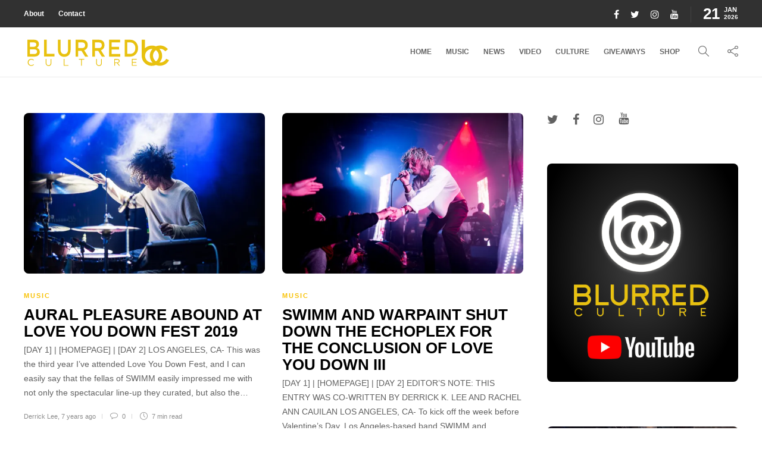

--- FILE ---
content_type: text/html; charset=UTF-8
request_url: https://blurredculture.com/tag/love-you-down-fest/
body_size: 117113
content:
<!DOCTYPE html>
<html lang="en">
<head>
	<meta charset="UTF-8">
			<meta name="viewport" content="width=device-width, initial-scale=1">
		<script type="text/javascript">
/* <![CDATA[ */
window.JetpackScriptData = {"site":{"icon":"https://i0.wp.com/blurredculture.com/wp-content/uploads/2017/11/cropped-wh-EdSut-1-1.jpg?fit=512%2C512\u0026ssl=1\u0026w=64","title":"Blurred Culture","host":"unknown","is_wpcom_platform":false}};
/* ]]> */
</script>
<meta name='robots' content='index, follow, max-image-preview:large, max-snippet:-1, max-video-preview:-1' />
	<style>img:is([sizes="auto" i], [sizes^="auto," i]) { contain-intrinsic-size: 3000px 1500px }</style>
	
	<!-- This site is optimized with the Yoast SEO plugin v25.5 - https://yoast.com/wordpress/plugins/seo/ -->
	<title>Love You Down Fest Archives - Blurred Culture</title>
	<link rel="canonical" href="https://blurredculture.com/tag/love-you-down-fest/" />
	<link rel="next" href="https://blurredculture.com/tag/love-you-down-fest/page/2/" />
	<meta property="og:locale" content="en_US" />
	<meta property="og:type" content="article" />
	<meta property="og:title" content="Love You Down Fest Archives - Blurred Culture" />
	<meta property="og:url" content="https://blurredculture.com/tag/love-you-down-fest/" />
	<meta property="og:site_name" content="Blurred Culture" />
	<meta name="twitter:card" content="summary_large_image" />
	<script type="application/ld+json" class="yoast-schema-graph">{"@context":"https://schema.org","@graph":[{"@type":"CollectionPage","@id":"https://blurredculture.com/tag/love-you-down-fest/","url":"https://blurredculture.com/tag/love-you-down-fest/","name":"Love You Down Fest Archives - Blurred Culture","isPartOf":{"@id":"https://blurredculture.com/#website"},"primaryImageOfPage":{"@id":"https://blurredculture.com/tag/love-you-down-fest/#primaryimage"},"image":{"@id":"https://blurredculture.com/tag/love-you-down-fest/#primaryimage"},"thumbnailUrl":"https://i0.wp.com/blurredculture.com/wp-content/uploads/2019/02/untitled-36-of-205.jpg?fit=1400%2C933&ssl=1","breadcrumb":{"@id":"https://blurredculture.com/tag/love-you-down-fest/#breadcrumb"},"inLanguage":"en"},{"@type":"ImageObject","inLanguage":"en","@id":"https://blurredculture.com/tag/love-you-down-fest/#primaryimage","url":"https://i0.wp.com/blurredculture.com/wp-content/uploads/2019/02/untitled-36-of-205.jpg?fit=1400%2C933&ssl=1","contentUrl":"https://i0.wp.com/blurredculture.com/wp-content/uploads/2019/02/untitled-36-of-205.jpg?fit=1400%2C933&ssl=1","width":1400,"height":933,"caption":"SWIMM @ The Echoplex for Love You Down III 2/8/19. Photo by Derrick K. Lee, Esq. (@Methodman13) for www.BlurredCulture.com."},{"@type":"BreadcrumbList","@id":"https://blurredculture.com/tag/love-you-down-fest/#breadcrumb","itemListElement":[{"@type":"ListItem","position":1,"name":"Home","item":"https://blurredculture.com/"},{"@type":"ListItem","position":2,"name":"Love You Down Fest"}]},{"@type":"WebSite","@id":"https://blurredculture.com/#website","url":"https://blurredculture.com/","name":"Blurred Culture","description":"","potentialAction":[{"@type":"SearchAction","target":{"@type":"EntryPoint","urlTemplate":"https://blurredculture.com/?s={search_term_string}"},"query-input":{"@type":"PropertyValueSpecification","valueRequired":true,"valueName":"search_term_string"}}],"inLanguage":"en"}]}</script>
	<!-- / Yoast SEO plugin. -->


<link rel='dns-prefetch' href='//secure.gravatar.com' />
<link rel='dns-prefetch' href='//www.googletagmanager.com' />
<link rel='dns-prefetch' href='//stats.wp.com' />
<link rel='dns-prefetch' href='//v0.wordpress.com' />
<link rel='dns-prefetch' href='//pagead2.googlesyndication.com' />
<link rel='preconnect' href='//i0.wp.com' />
<link rel="alternate" type="application/rss+xml" title="Blurred Culture &raquo; Feed" href="https://blurredculture.com/feed/" />
<link rel="alternate" type="application/rss+xml" title="Blurred Culture &raquo; Comments Feed" href="https://blurredculture.com/comments/feed/" />
<script type="text/javascript" id="wpp-js" src="https://blurredculture.com/wp-content/plugins/wordpress-popular-posts/assets/js/wpp.min.js?ver=7.3.3" data-sampling="0" data-sampling-rate="100" data-api-url="https://blurredculture.com/wp-json/wordpress-popular-posts" data-post-id="0" data-token="4a3c9a56ca" data-lang="0" data-debug="0"></script>
<link rel="alternate" type="application/rss+xml" title="Blurred Culture &raquo; Love You Down Fest Tag Feed" href="https://blurredculture.com/tag/love-you-down-fest/feed/" />
<script type="text/javascript">
/* <![CDATA[ */
window._wpemojiSettings = {"baseUrl":"https:\/\/s.w.org\/images\/core\/emoji\/16.0.1\/72x72\/","ext":".png","svgUrl":"https:\/\/s.w.org\/images\/core\/emoji\/16.0.1\/svg\/","svgExt":".svg","source":{"concatemoji":"https:\/\/blurredculture.com\/wp-includes\/js\/wp-emoji-release.min.js?ver=6.8.3"}};
/*! This file is auto-generated */
!function(s,n){var o,i,e;function c(e){try{var t={supportTests:e,timestamp:(new Date).valueOf()};sessionStorage.setItem(o,JSON.stringify(t))}catch(e){}}function p(e,t,n){e.clearRect(0,0,e.canvas.width,e.canvas.height),e.fillText(t,0,0);var t=new Uint32Array(e.getImageData(0,0,e.canvas.width,e.canvas.height).data),a=(e.clearRect(0,0,e.canvas.width,e.canvas.height),e.fillText(n,0,0),new Uint32Array(e.getImageData(0,0,e.canvas.width,e.canvas.height).data));return t.every(function(e,t){return e===a[t]})}function u(e,t){e.clearRect(0,0,e.canvas.width,e.canvas.height),e.fillText(t,0,0);for(var n=e.getImageData(16,16,1,1),a=0;a<n.data.length;a++)if(0!==n.data[a])return!1;return!0}function f(e,t,n,a){switch(t){case"flag":return n(e,"\ud83c\udff3\ufe0f\u200d\u26a7\ufe0f","\ud83c\udff3\ufe0f\u200b\u26a7\ufe0f")?!1:!n(e,"\ud83c\udde8\ud83c\uddf6","\ud83c\udde8\u200b\ud83c\uddf6")&&!n(e,"\ud83c\udff4\udb40\udc67\udb40\udc62\udb40\udc65\udb40\udc6e\udb40\udc67\udb40\udc7f","\ud83c\udff4\u200b\udb40\udc67\u200b\udb40\udc62\u200b\udb40\udc65\u200b\udb40\udc6e\u200b\udb40\udc67\u200b\udb40\udc7f");case"emoji":return!a(e,"\ud83e\udedf")}return!1}function g(e,t,n,a){var r="undefined"!=typeof WorkerGlobalScope&&self instanceof WorkerGlobalScope?new OffscreenCanvas(300,150):s.createElement("canvas"),o=r.getContext("2d",{willReadFrequently:!0}),i=(o.textBaseline="top",o.font="600 32px Arial",{});return e.forEach(function(e){i[e]=t(o,e,n,a)}),i}function t(e){var t=s.createElement("script");t.src=e,t.defer=!0,s.head.appendChild(t)}"undefined"!=typeof Promise&&(o="wpEmojiSettingsSupports",i=["flag","emoji"],n.supports={everything:!0,everythingExceptFlag:!0},e=new Promise(function(e){s.addEventListener("DOMContentLoaded",e,{once:!0})}),new Promise(function(t){var n=function(){try{var e=JSON.parse(sessionStorage.getItem(o));if("object"==typeof e&&"number"==typeof e.timestamp&&(new Date).valueOf()<e.timestamp+604800&&"object"==typeof e.supportTests)return e.supportTests}catch(e){}return null}();if(!n){if("undefined"!=typeof Worker&&"undefined"!=typeof OffscreenCanvas&&"undefined"!=typeof URL&&URL.createObjectURL&&"undefined"!=typeof Blob)try{var e="postMessage("+g.toString()+"("+[JSON.stringify(i),f.toString(),p.toString(),u.toString()].join(",")+"));",a=new Blob([e],{type:"text/javascript"}),r=new Worker(URL.createObjectURL(a),{name:"wpTestEmojiSupports"});return void(r.onmessage=function(e){c(n=e.data),r.terminate(),t(n)})}catch(e){}c(n=g(i,f,p,u))}t(n)}).then(function(e){for(var t in e)n.supports[t]=e[t],n.supports.everything=n.supports.everything&&n.supports[t],"flag"!==t&&(n.supports.everythingExceptFlag=n.supports.everythingExceptFlag&&n.supports[t]);n.supports.everythingExceptFlag=n.supports.everythingExceptFlag&&!n.supports.flag,n.DOMReady=!1,n.readyCallback=function(){n.DOMReady=!0}}).then(function(){return e}).then(function(){var e;n.supports.everything||(n.readyCallback(),(e=n.source||{}).concatemoji?t(e.concatemoji):e.wpemoji&&e.twemoji&&(t(e.twemoji),t(e.wpemoji)))}))}((window,document),window._wpemojiSettings);
/* ]]> */
</script>
<style id='wp-emoji-styles-inline-css' type='text/css'>

	img.wp-smiley, img.emoji {
		display: inline !important;
		border: none !important;
		box-shadow: none !important;
		height: 1em !important;
		width: 1em !important;
		margin: 0 0.07em !important;
		vertical-align: -0.1em !important;
		background: none !important;
		padding: 0 !important;
	}
</style>
<link rel='stylesheet' id='wp-block-library-css' href='https://blurredculture.com/wp-includes/css/dist/block-library/style.min.css?ver=6.8.3' type='text/css' media='all' />
<style id='classic-theme-styles-inline-css' type='text/css'>
/*! This file is auto-generated */
.wp-block-button__link{color:#fff;background-color:#32373c;border-radius:9999px;box-shadow:none;text-decoration:none;padding:calc(.667em + 2px) calc(1.333em + 2px);font-size:1.125em}.wp-block-file__button{background:#32373c;color:#fff;text-decoration:none}
</style>
<style id='safe-svg-svg-icon-style-inline-css' type='text/css'>
.safe-svg-cover{text-align:center}.safe-svg-cover .safe-svg-inside{display:inline-block;max-width:100%}.safe-svg-cover svg{fill:currentColor;height:100%;max-height:100%;max-width:100%;width:100%}

</style>
<link rel='stylesheet' id='mediaelement-css' href='https://blurredculture.com/wp-includes/js/mediaelement/mediaelementplayer-legacy.min.css?ver=4.2.17' type='text/css' media='all' />
<link rel='stylesheet' id='wp-mediaelement-css' href='https://blurredculture.com/wp-includes/js/mediaelement/wp-mediaelement.min.css?ver=6.8.3' type='text/css' media='all' />
<style id='jetpack-sharing-buttons-style-inline-css' type='text/css'>
.jetpack-sharing-buttons__services-list{display:flex;flex-direction:row;flex-wrap:wrap;gap:0;list-style-type:none;margin:5px;padding:0}.jetpack-sharing-buttons__services-list.has-small-icon-size{font-size:12px}.jetpack-sharing-buttons__services-list.has-normal-icon-size{font-size:16px}.jetpack-sharing-buttons__services-list.has-large-icon-size{font-size:24px}.jetpack-sharing-buttons__services-list.has-huge-icon-size{font-size:36px}@media print{.jetpack-sharing-buttons__services-list{display:none!important}}.editor-styles-wrapper .wp-block-jetpack-sharing-buttons{gap:0;padding-inline-start:0}ul.jetpack-sharing-buttons__services-list.has-background{padding:1.25em 2.375em}
</style>
<style id='global-styles-inline-css' type='text/css'>
:root{--wp--preset--aspect-ratio--square: 1;--wp--preset--aspect-ratio--4-3: 4/3;--wp--preset--aspect-ratio--3-4: 3/4;--wp--preset--aspect-ratio--3-2: 3/2;--wp--preset--aspect-ratio--2-3: 2/3;--wp--preset--aspect-ratio--16-9: 16/9;--wp--preset--aspect-ratio--9-16: 9/16;--wp--preset--color--black: #000000;--wp--preset--color--cyan-bluish-gray: #abb8c3;--wp--preset--color--white: #ffffff;--wp--preset--color--pale-pink: #f78da7;--wp--preset--color--vivid-red: #cf2e2e;--wp--preset--color--luminous-vivid-orange: #ff6900;--wp--preset--color--luminous-vivid-amber: #fcb900;--wp--preset--color--light-green-cyan: #7bdcb5;--wp--preset--color--vivid-green-cyan: #00d084;--wp--preset--color--pale-cyan-blue: #8ed1fc;--wp--preset--color--vivid-cyan-blue: #0693e3;--wp--preset--color--vivid-purple: #9b51e0;--wp--preset--gradient--vivid-cyan-blue-to-vivid-purple: linear-gradient(135deg,rgba(6,147,227,1) 0%,rgb(155,81,224) 100%);--wp--preset--gradient--light-green-cyan-to-vivid-green-cyan: linear-gradient(135deg,rgb(122,220,180) 0%,rgb(0,208,130) 100%);--wp--preset--gradient--luminous-vivid-amber-to-luminous-vivid-orange: linear-gradient(135deg,rgba(252,185,0,1) 0%,rgba(255,105,0,1) 100%);--wp--preset--gradient--luminous-vivid-orange-to-vivid-red: linear-gradient(135deg,rgba(255,105,0,1) 0%,rgb(207,46,46) 100%);--wp--preset--gradient--very-light-gray-to-cyan-bluish-gray: linear-gradient(135deg,rgb(238,238,238) 0%,rgb(169,184,195) 100%);--wp--preset--gradient--cool-to-warm-spectrum: linear-gradient(135deg,rgb(74,234,220) 0%,rgb(151,120,209) 20%,rgb(207,42,186) 40%,rgb(238,44,130) 60%,rgb(251,105,98) 80%,rgb(254,248,76) 100%);--wp--preset--gradient--blush-light-purple: linear-gradient(135deg,rgb(255,206,236) 0%,rgb(152,150,240) 100%);--wp--preset--gradient--blush-bordeaux: linear-gradient(135deg,rgb(254,205,165) 0%,rgb(254,45,45) 50%,rgb(107,0,62) 100%);--wp--preset--gradient--luminous-dusk: linear-gradient(135deg,rgb(255,203,112) 0%,rgb(199,81,192) 50%,rgb(65,88,208) 100%);--wp--preset--gradient--pale-ocean: linear-gradient(135deg,rgb(255,245,203) 0%,rgb(182,227,212) 50%,rgb(51,167,181) 100%);--wp--preset--gradient--electric-grass: linear-gradient(135deg,rgb(202,248,128) 0%,rgb(113,206,126) 100%);--wp--preset--gradient--midnight: linear-gradient(135deg,rgb(2,3,129) 0%,rgb(40,116,252) 100%);--wp--preset--font-size--small: 13px;--wp--preset--font-size--medium: 20px;--wp--preset--font-size--large: 36px;--wp--preset--font-size--x-large: 42px;--wp--preset--spacing--20: 0.44rem;--wp--preset--spacing--30: 0.67rem;--wp--preset--spacing--40: 1rem;--wp--preset--spacing--50: 1.5rem;--wp--preset--spacing--60: 2.25rem;--wp--preset--spacing--70: 3.38rem;--wp--preset--spacing--80: 5.06rem;--wp--preset--shadow--natural: 6px 6px 9px rgba(0, 0, 0, 0.2);--wp--preset--shadow--deep: 12px 12px 50px rgba(0, 0, 0, 0.4);--wp--preset--shadow--sharp: 6px 6px 0px rgba(0, 0, 0, 0.2);--wp--preset--shadow--outlined: 6px 6px 0px -3px rgba(255, 255, 255, 1), 6px 6px rgba(0, 0, 0, 1);--wp--preset--shadow--crisp: 6px 6px 0px rgba(0, 0, 0, 1);}:where(.is-layout-flex){gap: 0.5em;}:where(.is-layout-grid){gap: 0.5em;}body .is-layout-flex{display: flex;}.is-layout-flex{flex-wrap: wrap;align-items: center;}.is-layout-flex > :is(*, div){margin: 0;}body .is-layout-grid{display: grid;}.is-layout-grid > :is(*, div){margin: 0;}:where(.wp-block-columns.is-layout-flex){gap: 2em;}:where(.wp-block-columns.is-layout-grid){gap: 2em;}:where(.wp-block-post-template.is-layout-flex){gap: 1.25em;}:where(.wp-block-post-template.is-layout-grid){gap: 1.25em;}.has-black-color{color: var(--wp--preset--color--black) !important;}.has-cyan-bluish-gray-color{color: var(--wp--preset--color--cyan-bluish-gray) !important;}.has-white-color{color: var(--wp--preset--color--white) !important;}.has-pale-pink-color{color: var(--wp--preset--color--pale-pink) !important;}.has-vivid-red-color{color: var(--wp--preset--color--vivid-red) !important;}.has-luminous-vivid-orange-color{color: var(--wp--preset--color--luminous-vivid-orange) !important;}.has-luminous-vivid-amber-color{color: var(--wp--preset--color--luminous-vivid-amber) !important;}.has-light-green-cyan-color{color: var(--wp--preset--color--light-green-cyan) !important;}.has-vivid-green-cyan-color{color: var(--wp--preset--color--vivid-green-cyan) !important;}.has-pale-cyan-blue-color{color: var(--wp--preset--color--pale-cyan-blue) !important;}.has-vivid-cyan-blue-color{color: var(--wp--preset--color--vivid-cyan-blue) !important;}.has-vivid-purple-color{color: var(--wp--preset--color--vivid-purple) !important;}.has-black-background-color{background-color: var(--wp--preset--color--black) !important;}.has-cyan-bluish-gray-background-color{background-color: var(--wp--preset--color--cyan-bluish-gray) !important;}.has-white-background-color{background-color: var(--wp--preset--color--white) !important;}.has-pale-pink-background-color{background-color: var(--wp--preset--color--pale-pink) !important;}.has-vivid-red-background-color{background-color: var(--wp--preset--color--vivid-red) !important;}.has-luminous-vivid-orange-background-color{background-color: var(--wp--preset--color--luminous-vivid-orange) !important;}.has-luminous-vivid-amber-background-color{background-color: var(--wp--preset--color--luminous-vivid-amber) !important;}.has-light-green-cyan-background-color{background-color: var(--wp--preset--color--light-green-cyan) !important;}.has-vivid-green-cyan-background-color{background-color: var(--wp--preset--color--vivid-green-cyan) !important;}.has-pale-cyan-blue-background-color{background-color: var(--wp--preset--color--pale-cyan-blue) !important;}.has-vivid-cyan-blue-background-color{background-color: var(--wp--preset--color--vivid-cyan-blue) !important;}.has-vivid-purple-background-color{background-color: var(--wp--preset--color--vivid-purple) !important;}.has-black-border-color{border-color: var(--wp--preset--color--black) !important;}.has-cyan-bluish-gray-border-color{border-color: var(--wp--preset--color--cyan-bluish-gray) !important;}.has-white-border-color{border-color: var(--wp--preset--color--white) !important;}.has-pale-pink-border-color{border-color: var(--wp--preset--color--pale-pink) !important;}.has-vivid-red-border-color{border-color: var(--wp--preset--color--vivid-red) !important;}.has-luminous-vivid-orange-border-color{border-color: var(--wp--preset--color--luminous-vivid-orange) !important;}.has-luminous-vivid-amber-border-color{border-color: var(--wp--preset--color--luminous-vivid-amber) !important;}.has-light-green-cyan-border-color{border-color: var(--wp--preset--color--light-green-cyan) !important;}.has-vivid-green-cyan-border-color{border-color: var(--wp--preset--color--vivid-green-cyan) !important;}.has-pale-cyan-blue-border-color{border-color: var(--wp--preset--color--pale-cyan-blue) !important;}.has-vivid-cyan-blue-border-color{border-color: var(--wp--preset--color--vivid-cyan-blue) !important;}.has-vivid-purple-border-color{border-color: var(--wp--preset--color--vivid-purple) !important;}.has-vivid-cyan-blue-to-vivid-purple-gradient-background{background: var(--wp--preset--gradient--vivid-cyan-blue-to-vivid-purple) !important;}.has-light-green-cyan-to-vivid-green-cyan-gradient-background{background: var(--wp--preset--gradient--light-green-cyan-to-vivid-green-cyan) !important;}.has-luminous-vivid-amber-to-luminous-vivid-orange-gradient-background{background: var(--wp--preset--gradient--luminous-vivid-amber-to-luminous-vivid-orange) !important;}.has-luminous-vivid-orange-to-vivid-red-gradient-background{background: var(--wp--preset--gradient--luminous-vivid-orange-to-vivid-red) !important;}.has-very-light-gray-to-cyan-bluish-gray-gradient-background{background: var(--wp--preset--gradient--very-light-gray-to-cyan-bluish-gray) !important;}.has-cool-to-warm-spectrum-gradient-background{background: var(--wp--preset--gradient--cool-to-warm-spectrum) !important;}.has-blush-light-purple-gradient-background{background: var(--wp--preset--gradient--blush-light-purple) !important;}.has-blush-bordeaux-gradient-background{background: var(--wp--preset--gradient--blush-bordeaux) !important;}.has-luminous-dusk-gradient-background{background: var(--wp--preset--gradient--luminous-dusk) !important;}.has-pale-ocean-gradient-background{background: var(--wp--preset--gradient--pale-ocean) !important;}.has-electric-grass-gradient-background{background: var(--wp--preset--gradient--electric-grass) !important;}.has-midnight-gradient-background{background: var(--wp--preset--gradient--midnight) !important;}.has-small-font-size{font-size: var(--wp--preset--font-size--small) !important;}.has-medium-font-size{font-size: var(--wp--preset--font-size--medium) !important;}.has-large-font-size{font-size: var(--wp--preset--font-size--large) !important;}.has-x-large-font-size{font-size: var(--wp--preset--font-size--x-large) !important;}
:where(.wp-block-post-template.is-layout-flex){gap: 1.25em;}:where(.wp-block-post-template.is-layout-grid){gap: 1.25em;}
:where(.wp-block-columns.is-layout-flex){gap: 2em;}:where(.wp-block-columns.is-layout-grid){gap: 2em;}
:root :where(.wp-block-pullquote){font-size: 1.5em;line-height: 1.6;}
</style>
<link rel='stylesheet' id='sliderpro-plugin-style-css' href='https://blurredculture.com/wp-content/plugins/sliderpro/public/assets/css/slider-pro.min.css?ver=4.8.12' type='text/css' media='all' />
<link rel='stylesheet' id='font-awesome-css' href='https://blurredculture.com/wp-content/plugins/elementor/assets/lib/font-awesome/css/font-awesome.min.css?ver=4.7.0' type='text/css' media='all' />
<link rel='stylesheet' id='bootstrap-css' href='https://blurredculture.com/wp-content/themes/gillion/css/plugins/bootstrap.min.css?ver=3.3.4' type='text/css' media='all' />
<link rel='stylesheet' id='gillion-plugins-css' href='https://blurredculture.com/wp-content/themes/gillion/css/plugins.css?ver=6.8.3' type='text/css' media='all' />
<link rel='stylesheet' id='gillion-styles-css' href='https://blurredculture.com/wp-content/themes/gillion/style.css?ver=6.8.3' type='text/css' media='all' />
<link rel='stylesheet' id='gillion-responsive-css' href='https://blurredculture.com/wp-content/themes/gillion/css/responsive.css?ver=6.8.3' type='text/css' media='all' />
<style id='gillion-responsive-inline-css' type='text/css'>
/* Gillion CSS */.sh-default-color a,.sh-default-color,#sidebar a:not(.widget-learn-more),.logged-in-as a ,.wpcf7-form-control-wrap .simpleselect {color: #616161!important;}html body,html .menu-item a {font-family: "Helvetica"; color: #616161; font-size: 14px; }.post-thumnail-caption,.post-meta a,.post-meta span,.sh-pagination a,.sh-pagination span,#sidebar .widget_recent_entries .post-date {color: #8d8d8d;}#sidebar .widget_recent_comments .recentcomments > span a,#sidebar .post-meta a {color: #8d8d8d!important;}.post-categories,.post-categories a {color: #f8c104;}.post-categories a:hover,.post-categories a:focus {color: #f7d460;}.cat-item a,.post-categories,.post-categories a {font-family: Helvetica;}.sh-post-categories-style1 .cat-item a,.sh-post-categories-style1 .post-categories,.sh-post-categories-style1 .post-categories a {font-weight: }.sh-accent-color,ul.page-numbers a:hover,.sh-comment-date a:hover,.comment-respond #cancel-comment-reply-link,.post-sticky,.post-swtich-style2 h4:hover,.sh-unyson-frontend-test.active,.plyr--full-ui input[type=range],.sh-post-author-info a:hover i,.sh-post-author-info h4:hover {color: #f8c104!important;}.sh-post-categories-style2 .post-format-icon:hover,.sh-post-categories-style2 .post-thumbnail .post-categories a:hover,.sh-post-categories-style2 .post-gallery .post-categories a:hover,.sh-post-categories-style2 .blog-slider-item .post-categories a:hover,.sh-post-categories-style2 .post-style-cover .post-categories a:hover,.sh-dropcaps-full-square,.sh-dropcaps-full-square-border,.mc4wp-form input[type=submit],.mc4wp-form button[type=submit],.gillion-woocommerce .woocommerce .return-to-shop a.button,.sh-accent-color-background {background-color: #f8c104;}.sh-instagram-widget-with-button .null-instagram-feed .clear a:hover,.sh-instagram-widget-with-button .null-instagram-feed .clear a:focus,.contact-form input[type="submit"],.sh-back-to-top:hover,.sh-dropcaps-full-square-tale,ul.page-numbers .current,ul.page-numbers .current:hover,.comment-input-required,.widget_tag_cloud a:hover,.post-password-form input[type="submit"],.wpcf7-form .wpcf7-submit,.plyr--audio .plyr__control.plyr__tab-focus,.plyr--audio .plyr__control:hover,.plyr--audio .plyr__control[aria-expanded=true] {background-color: #f8c104!important;}::selection {background-color: #f8c104!important;color: #fff;}::-moz-selection {background-color: #f8c104!important;color: #fff;}.sh-dropcaps-full-square-tale:after,.widget_tag_cloud a:hover:after {border-left-color: #f8c104!important;}.sh-instagram-widget-with-button .null-instagram-feed .clear a:hover,.sh-instagram-widget-with-button .null-instagram-feed .clear a:focus,.sh-back-to-top:hover,.vcg-woocommerce-spotlight-tabs li.active a,.wpb-js-composer .vc_tta.vc_general.vc_tta-style-flat .vc_tta-tab.vc_active > a {border-color: #f8c104!important;}.contact-form input[type="submit"]:hover,.wpcf7-form .wpcf7-submit:hover,.post-password-form input[type="submit"]:hover,.mc4wp-form input[type=submit]:hover,.sh-accent-color-background-hover:hover {background-color: #f7d460!important;}a {color: #f8c104;}a:hover,a:focus {color: #f7d460;}body h1,body h2,body h3,body h4,body h5,body h6 {font-family: "Helvetica"; color: #000000; }.post-meta,.post-categories,.post-switch-item-right,.sh-read-later-review-score,.sh-nav li.menu-item a,.sh-nav-container li.menu-item a,.sh-comment-date a,.post-button .post-button-text,.widget_categories li,.sh-dropcaps,.sh-dropcaps-full-square,.sh-dropcaps-full-square-border,.sh-dropcaps-full-square-tale,.sh-dropcaps-square-border,.sh-dropcaps-square-border2,.sh-dropcaps-circle,.comment-body .reply,.sh-comment-form label,blockquote,blockquote:after,.post-review-score,.sh-comment-author a,.sh-header-top .sh-nav li.menu-item a,.post-quote-link-content p,.instagram-post-overlay-container,.widget_categories li .count,.sh-login-popup,.widget-learn-more,.gillion-woocommerce ul.products li.product,.gillion-woocommerce div.product div.summary > *:not(.woocommerce-product-details__short-description),.gillion-woocommerce div.product .woocommerce-tabs ul.tabs li a,.gillion-woocommerce #review_form,.gillion-woocommerce .widget_shopping_cart .cart_list > li > a:not(.remove),.gillion-woocommerce .widget_shopping_cart .total,.gillion-woocommerce .woocommerce-MyAccount-navigation ul li,.gillion-woocommerce table thead,body.woocommerce-account.woocommerce-page:not(.woocommerce-edit-address) .woocommerce-MyAccount-content > p,.gillion-woocommerce .woocommerce .button,.gillion-woocommerce #coupon_code,.sh-instagram-widget-with-button .null-instagram-feed .clear a,.sh-post-title-font {font-family: "Helvetica";}.sh-heading-font {font-family: "Helvetica"}.sh-heading-weight {font-weight: }h1 {font-size: 30px;}h2 {font-size: 24px;}h3 {font-size: 21px;}h4 {font-size: 18px;}h5 {font-size: 16px;}h6 {font-size: 14px;}.post-title {text-transform: uppercase;}.sh-heading-color,table th,.blog-single .post-title h2:hover,.wrap-forms label,.wpcf7-form p,.post-password-form label,#sidebar .widget_categories li > a,#sidebar .widget_categories li .count,#sidebar .sh-widget-posts-slider-group-style2 .post-categories a,#sidebar .sh-widget-posts-slider-group-style3 .post-categories a,.sh-footer-widgets .sh-widget-posts-slider-group-style2 .post-categories a,.sh-footer-widgets .sh-widget-posts-slider-group-style3 .post-categories a,.sh-comment-author,.post-meta a:hover,.post-meta a:focus,.sh-comment-author a,.blog-textslider-post a,.gillion-woocommerce .price > ins,.gillion-woocommerce ul.products li.product .price > span.amount,.gillion-woocommerce p.price,.gillion-woocommerce span.price,.gillion-woocommerce ul.products li.product .woocommerce-loop-product__title,.gillion-woocommerce ul.products li.product .outofstock,.gillion-woocommerce .widget_shopping_cart .cart_list > li > a:not(.remove),.gillion-woocommerce .widget_shopping_cart .total,.gillion-woocommerce .widget_shopping_cart .buttons a,.gillion-woocommerce .widget_shopping_cart .buttons a:not(.checkout) {color: #000000!important;}.sh-header,.sh-header-top,.sh-header-mobile {background-color: #fff;}.sh-header-top {background-color: #313131!important;}.sh-header-top .sh-nav li.menu-item a,.sh-header-top .header-social-media a,.sh-header-top-date {color: #fff;}.sh-header-top .sh-nav li.menu-item a:hover,.sh-header-top .header-social-media a:hover,.sh-header-top-date:hover {color: #f8c104;}.sh-header .sh-nav > li.menu-item > a {text-transform: uppercase;}.sh-nav-mobile li a {text-transform: uppercase;}.sh-header-search-close i,.sh-header .sh-nav > li.menu-item > a,.sh-header-mobile-navigation li.menu-item > a > i {color: #666666;}.sh-header .sh-nav-login #header-login > span {border-color: #666666;}.sh-header .sh-nav > li > a i {color: #666666;}.sh-header .sh-nav > li > a:hover i {color: #f8c104;}.sh-nav > li.menu-item > a {font-size: 12px;}.sh-nav-mobile li a {font-size: 13px;}.sh-header .sh-nav > li.menu-item:hover:not(.sh-nav-social) > a,.sh-header .sh-nav > li.menu-item:hover:not(.sh-nav-social) > a > i,.sh-header .sh-nav > li.sh-nav-social > a:hover > i,.sh-header-mobile-navigation li > a:hover > i {color: #f8c104;}.sh-header .sh-nav > li.menu-item:hover .sh-hamburger-menu span {background-color: #f8c104;}.sh-header .sh-nav > .current_page_item > a,.sh-header .sh-nav > .current-menu-ancestor > a,.sh-header .sh-nav > .current-menu-item > a {color: #f8c104!important;}.header-logo img {height: auto;max-height: 250px;}.sh-header-mobile-navigation .header-logo img {height: auto;max-height: 250px;}.sh-sticky-header-active .header-logo img {height: auto;}.sh-header,.sh-header-3 > .container {border-bottom: 1px solid rgba( 0,0,0,0.08 );} .sh-header-mobile-dropdown,.header-mobile-social-media a,.primary-desktop .sh-nav > li.menu-item ul:not(.nav-tabs),.sh-header-mobile-dropdown {background-color: #ffffff!important;} .sh-nav-mobile li:after,.sh-nav-mobile ul:before {background-color: #f8c104!important;} .header-mobile-social-media a i,.sh-nav-mobile li a,.primary-desktop .sh-nav > li.menu-item ul a {color: #666666!important;}.sh-nav-mobile .current_page_item > a,.sh-nav-mobile > li a:hover,.primary-desktop .sh-nav ul,.primary-desktop .sh-nav > li.menu-item ul li:hover > a,.primary-desktop .sh-nav > li.menu-item ul li:hover > a i,.primary-desktop .sh-nav ul.mega-menu-row li.mega-menu-col > a {color: #f8c104!important;}.header-mobile-social-media,.header-mobile-social-media a {border-color: #f8c104!important;}/*.primary-desktop .sh-nav li.menu-item ul:not(.nav-tabs) {border: 1px solid #f8c104!important;}*/.sh-nav .mega-menu-row > li.menu-item {border-right: 1px solid #f8c104!important;}#sidebar .widget-item .widget-title,.wpb_widgetised_column .widget-item .widget-title {color: #666666; font-size: 18px; }#sidebar .widget-item li {border-color: #f0f0f0!important;}.sh-footer {background-image: url(//doobieville.com/wp-content/uploads/2014/09/unnamed.jpg);background-size: cover;background-position: 50% 50%;}.sh-footer .sh-footer-widgets {background-color: #000000;color: #ffffff;}.sh-footer .sh-footer-widgets .post-meta,.sh-footer .sh-footer-widgets .sh-recent-posts-widgets-item-meta a {color: #ffffff;}.sh-footer .sh-footer-widgets i:not(.icon-link):not(.icon-magnifier),.sh-footer .sh-footer-widgets .widget_recent_entries li:before {color: #ffffff!important;}.sh-footer .sh-footer-widgets h3,.sh-footer .sh-footer-widgets h4,.sh-title-style2 .sh-footer-widgets .sh-tabs-stying li.active a,.sh-title-style2 .sh-footer-widgets .sh-tabs-stying li.active a h4 {color: #ffffff; font-size: 20px; }.sh-footer .sh-footer-widgets ul li,.sh-footer .sh-footer-widgets ul li,.widget_product_categories ul.product-categories a,.sh-recent-posts-widgets .sh-recent-posts-widgets-item,.sh-footer .sh-widget-posts-slider-style1:not(:last-child),.sh-footer-widgets .widget_tag_cloud a,.sh-title-style2 .sh-footer-widgets .sh-widget-title-styling,.sh-carousel-style2 .sh-footer-widgets .sh-carousel-buttons-styling {border-color: rgba(255,255,255,0.10);}.sh-title-style2 .sh-footer-widgets .sh-widget-title-styling h3,.sh-title-style2 .sh-footer-widgets .sh-widget-title-styling h4 {border-color: #ffffff;}.sh-footer .post-meta-content > *:not(:last-child):not(:nth-last-child(2)):after,.sh-footer-widgets h3:not(.widget-tab-title):after,.sh-footer-widgets h4:not(.widget-tab-title):after,.sh-footer-widgets .sh-widget-poststab-title:after,.sh-carousel-style2 .sh-footer-widgets .sh-carousel-buttons-styling:after {background-color: rgba(255,255,255,0.10);}@media (max-width: 1025px) {.sh-footer .post-meta-content > *:nth-last-child(2):after {background-color: rgba(255,255,255,0.10);}}.sh-footer-widgets {border-bottom: 1px solid rgba(221,221,221,0.12);}.sh-footer .sh-footer-widgets a,.sh-footer .sh-footer-widgets .post-views,.sh-footer .sh-footer-widgets li a,.sh-footer .sh-footer-widgets h6,.sh-footer .sh-footer-widgets .sh-widget-posts-slider-style1 h5,.sh-footer .sh-footer-widgets .sh-widget-posts-slider-style1 h5 span,.sh-footer .widget_about_us .widget-quote {color: #f8c104;}.sh-footer .sh-footer-widgets a:hover,.sh-footer .sh-footer-widgets li a:hover,.sh-footer .sh-footer-widgets h6:hover {color: #e3b007;}.sh-footer-columns > .widget-item {}.sh-footer .sh-copyrights {background-color: #1e1e1e;color: #ffffff;}.sh-footer .sh-copyrights a,.sh-footer .sh-copyrights .sh-nav li.menu-item a {color: #f8c104;}.sh-footer .sh-copyrights a:hover {color: #f7c111!important;}.sh-footer .sh-copyrights-social a {border-left: 1px solid ;}.sh-footer .sh-copyrights-social a:last-child {border-right: 1px solid ;}@media (max-width: 850px) {.sh-footer .sh-copyrights-social a {border: 1px solid ;}}.gillion-woocommerce #content:not(.page-content) ul.products li.product {;width: 25%;}.sh-titlebar {background-color: #fbfbfb;}img {-webkit-backface-visibility: hidden;}.sh-back-to-top {border-radius: 8px}.sh-404-left .sh-ratio-content {background-image: url();}.sh-404-page .sh-404-overay {background-color: #f8c104;}.sh-widget-title-styling h3,.sh-widget-title-styling h4,.post-related-title h2,.sh-categories-title h2,.sh-blog-fancy-title-container h2 {font-weight: 0}
@media (min-width: 1250px) {.container { max-width: 1200px!important;min-width: 1200px!important; width: 1200px!important;}/* Elementor Page Builder */.elementor-section-boxed.elementor-top-section > .elementor-container { width: 1200px;min-width: auto;max-width: 100%; }.elementor-section-boxed.elementor-top-section > .elementor-container .elementor-section > .elementor-container {width: 100%;}} 



a.post-lightbox { display: none;}li.menu-item.sh-nav-readmore.sh-nav-special { display: none;}.header-logo img {width: 250px !important;}
</style>
<link rel='stylesheet' id='plyr-css' href='https://blurredculture.com/wp-content/themes/gillion/css/plugins/plyr.css?ver=6.8.3' type='text/css' media='all' />
<link rel='stylesheet' id='gillion-child-style-css' href='https://blurredculture.com/wp-content/themes/gillion-child/style.css?ver=6.8.3' type='text/css' media='all' />
<script type="text/javascript" src="https://blurredculture.com/wp-includes/js/jquery/jquery.min.js?ver=3.7.1" id="jquery-core-js"></script>
<script type="text/javascript" src="https://blurredculture.com/wp-includes/js/jquery/jquery-migrate.min.js?ver=3.4.1" id="jquery-migrate-js"></script>
<script type="text/javascript" src="https://blurredculture.com/wp-content/themes/gillion/js/plugins.js?ver=6.8.3" id="gillion-plugins-js"></script>
<script type="text/javascript" id="gillion-scripts-js-extra">
/* <![CDATA[ */
var gillion_loadmore_posts = {"ajax_url":"https:\/\/blurredculture.com\/wp-admin\/admin-ajax.php"};
var gillion = {"siteurl":"https:\/\/blurredculture.com\/","loggedin":"","page_loader":"0","notice":"","header_animation_dropdown_delay":"1000","header_animation_dropdown":"easeOutBounce","header_animation_dropdown_speed":"300","lightbox_opacity":"0.88","lightbox_transition":"elastic","page_numbers_prev":"Previous","page_numbers_next":"Next","rtl_support":"","footer_parallax":"","social_share":"\"\"","text_show_all":"Show All","single_post_slider_parallax":"1"};
/* ]]> */
</script>
<script type="text/javascript" src="https://blurredculture.com/wp-content/themes/gillion/js/scripts.js?ver=6.8.3" id="gillion-scripts-js"></script>
<script type="text/javascript" src="https://blurredculture.com/wp-content/themes/gillion/js/plugins/plyr.min.js?ver=6.8.3" id="plyr-js"></script>

<!-- Google tag (gtag.js) snippet added by Site Kit -->

<!-- Google Analytics snippet added by Site Kit -->
<script type="text/javascript" src="https://www.googletagmanager.com/gtag/js?id=GT-KVN9PBM" id="google_gtagjs-js" async></script>
<script type="text/javascript" id="google_gtagjs-js-after">
/* <![CDATA[ */
window.dataLayer = window.dataLayer || [];function gtag(){dataLayer.push(arguments);}
gtag("set","linker",{"domains":["blurredculture.com"]});
gtag("js", new Date());
gtag("set", "developer_id.dZTNiMT", true);
gtag("config", "GT-KVN9PBM");
 window._googlesitekit = window._googlesitekit || {}; window._googlesitekit.throttledEvents = []; window._googlesitekit.gtagEvent = (name, data) => { var key = JSON.stringify( { name, data } ); if ( !! window._googlesitekit.throttledEvents[ key ] ) { return; } window._googlesitekit.throttledEvents[ key ] = true; setTimeout( () => { delete window._googlesitekit.throttledEvents[ key ]; }, 5 ); gtag( "event", name, { ...data, event_source: "site-kit" } ); }; 
/* ]]> */
</script>

<!-- End Google tag (gtag.js) snippet added by Site Kit -->
<script type="text/javascript" src="https://blurredculture.com/wp-content/themes/gillion-child/js/scripts.js?ver=6.8.3" id="gillion-child-scripts-js"></script>
<script></script><link rel="https://api.w.org/" href="https://blurredculture.com/wp-json/" /><link rel="alternate" title="JSON" type="application/json" href="https://blurredculture.com/wp-json/wp/v2/tags/2950" /><link rel="EditURI" type="application/rsd+xml" title="RSD" href="https://blurredculture.com/xmlrpc.php?rsd" />
<meta name="generator" content="WordPress 6.8.3" />
<meta name="generator" content="Redux 4.5.7" /><meta name="generator" content="Site Kit by Google 1.157.0" />	<style>img#wpstats{display:none}</style>
		            <style id="wpp-loading-animation-styles">@-webkit-keyframes bgslide{from{background-position-x:0}to{background-position-x:-200%}}@keyframes bgslide{from{background-position-x:0}to{background-position-x:-200%}}.wpp-widget-block-placeholder,.wpp-shortcode-placeholder{margin:0 auto;width:60px;height:3px;background:#dd3737;background:linear-gradient(90deg,#dd3737 0%,#571313 10%,#dd3737 100%);background-size:200% auto;border-radius:3px;-webkit-animation:bgslide 1s infinite linear;animation:bgslide 1s infinite linear}</style>
            
<!-- Google AdSense meta tags added by Site Kit -->
<meta name="google-adsense-platform-account" content="ca-host-pub-2644536267352236">
<meta name="google-adsense-platform-domain" content="sitekit.withgoogle.com">
<!-- End Google AdSense meta tags added by Site Kit -->
<meta name="generator" content="Elementor 3.30.3; features: e_font_icon_svg, additional_custom_breakpoints; settings: css_print_method-external, google_font-enabled, font_display-swap">
			<style>
				.e-con.e-parent:nth-of-type(n+4):not(.e-lazyloaded):not(.e-no-lazyload),
				.e-con.e-parent:nth-of-type(n+4):not(.e-lazyloaded):not(.e-no-lazyload) * {
					background-image: none !important;
				}
				@media screen and (max-height: 1024px) {
					.e-con.e-parent:nth-of-type(n+3):not(.e-lazyloaded):not(.e-no-lazyload),
					.e-con.e-parent:nth-of-type(n+3):not(.e-lazyloaded):not(.e-no-lazyload) * {
						background-image: none !important;
					}
				}
				@media screen and (max-height: 640px) {
					.e-con.e-parent:nth-of-type(n+2):not(.e-lazyloaded):not(.e-no-lazyload),
					.e-con.e-parent:nth-of-type(n+2):not(.e-lazyloaded):not(.e-no-lazyload) * {
						background-image: none !important;
					}
				}
			</style>
			<meta name="generator" content="Powered by WPBakery Page Builder - drag and drop page builder for WordPress."/>

<!-- Google AdSense snippet added by Site Kit -->
<script type="text/javascript" async="async" src="https://pagead2.googlesyndication.com/pagead/js/adsbygoogle.js?client=ca-pub-7033606540389230&amp;host=ca-host-pub-2644536267352236" crossorigin="anonymous"></script>

<!-- End Google AdSense snippet added by Site Kit -->
<meta name="generator" content="Powered by Slider Revolution 6.7.10 - responsive, Mobile-Friendly Slider Plugin for WordPress with comfortable drag and drop interface." />
<link rel="icon" href="https://i0.wp.com/blurredculture.com/wp-content/uploads/2017/11/cropped-wh-EdSut-1-1.jpg?fit=32%2C32&#038;ssl=1" sizes="32x32" />
<link rel="icon" href="https://i0.wp.com/blurredculture.com/wp-content/uploads/2017/11/cropped-wh-EdSut-1-1.jpg?fit=192%2C192&#038;ssl=1" sizes="192x192" />
<link rel="apple-touch-icon" href="https://i0.wp.com/blurredculture.com/wp-content/uploads/2017/11/cropped-wh-EdSut-1-1.jpg?fit=180%2C180&#038;ssl=1" />
<meta name="msapplication-TileImage" content="https://i0.wp.com/blurredculture.com/wp-content/uploads/2017/11/cropped-wh-EdSut-1-1.jpg?fit=270%2C270&#038;ssl=1" />
<script>function setREVStartSize(e){
			//window.requestAnimationFrame(function() {
				window.RSIW = window.RSIW===undefined ? window.innerWidth : window.RSIW;
				window.RSIH = window.RSIH===undefined ? window.innerHeight : window.RSIH;
				try {
					var pw = document.getElementById(e.c).parentNode.offsetWidth,
						newh;
					pw = pw===0 || isNaN(pw) || (e.l=="fullwidth" || e.layout=="fullwidth") ? window.RSIW : pw;
					e.tabw = e.tabw===undefined ? 0 : parseInt(e.tabw);
					e.thumbw = e.thumbw===undefined ? 0 : parseInt(e.thumbw);
					e.tabh = e.tabh===undefined ? 0 : parseInt(e.tabh);
					e.thumbh = e.thumbh===undefined ? 0 : parseInt(e.thumbh);
					e.tabhide = e.tabhide===undefined ? 0 : parseInt(e.tabhide);
					e.thumbhide = e.thumbhide===undefined ? 0 : parseInt(e.thumbhide);
					e.mh = e.mh===undefined || e.mh=="" || e.mh==="auto" ? 0 : parseInt(e.mh,0);
					if(e.layout==="fullscreen" || e.l==="fullscreen")
						newh = Math.max(e.mh,window.RSIH);
					else{
						e.gw = Array.isArray(e.gw) ? e.gw : [e.gw];
						for (var i in e.rl) if (e.gw[i]===undefined || e.gw[i]===0) e.gw[i] = e.gw[i-1];
						e.gh = e.el===undefined || e.el==="" || (Array.isArray(e.el) && e.el.length==0)? e.gh : e.el;
						e.gh = Array.isArray(e.gh) ? e.gh : [e.gh];
						for (var i in e.rl) if (e.gh[i]===undefined || e.gh[i]===0) e.gh[i] = e.gh[i-1];
											
						var nl = new Array(e.rl.length),
							ix = 0,
							sl;
						e.tabw = e.tabhide>=pw ? 0 : e.tabw;
						e.thumbw = e.thumbhide>=pw ? 0 : e.thumbw;
						e.tabh = e.tabhide>=pw ? 0 : e.tabh;
						e.thumbh = e.thumbhide>=pw ? 0 : e.thumbh;
						for (var i in e.rl) nl[i] = e.rl[i]<window.RSIW ? 0 : e.rl[i];
						sl = nl[0];
						for (var i in nl) if (sl>nl[i] && nl[i]>0) { sl = nl[i]; ix=i;}
						var m = pw>(e.gw[ix]+e.tabw+e.thumbw) ? 1 : (pw-(e.tabw+e.thumbw)) / (e.gw[ix]);
						newh =  (e.gh[ix] * m) + (e.tabh + e.thumbh);
					}
					var el = document.getElementById(e.c);
					if (el!==null && el) el.style.height = newh+"px";
					el = document.getElementById(e.c+"_wrapper");
					if (el!==null && el) {
						el.style.height = newh+"px";
						el.style.display = "block";
					}
				} catch(e){
					console.log("Failure at Presize of Slider:" + e)
				}
			//});
		  };</script>
<noscript><style> .wpb_animate_when_almost_visible { opacity: 1; }</style></noscript></head>
<body class="archive tag tag-love-you-down-fest tag-2950 wp-theme-gillion wp-child-theme-gillion-child eio-default sh-body-header-sticky sh-title-style1 sh-section-tabs-style1 sh-carousel-style1 sh-carousel-position-title sh-post-categories-style1 sh-review-style1 sh-meta-order-bottom sh-instagram-widget-columns2 sh-categories-position-title sh-media-icon-style1 sh-wc-labels-off wpb-js-composer js-comp-ver-7.9 vc_responsive elementor-default elementor-kit-113129" >


<div class="sh-header-side">
			<div id="search-1" class="widget-item widget_search"><div class="sh-widget-title-styling"><h5 class="widget-title">Search</h5></div>
            <form method="get" class="search-form" action="https://blurredculture.com/">
                <div>
                    <label>
                        <input type="search" class="sh-sidebar-search search-field" placeholder="Search here..." value="" name="s" title="Search text" required />
                    </label>
                    <button type="submit" class="search-submit">
                        <i class="icon-magnifier"></i>
                    </button>
                </div>
            </form></div>	</div>
<div class="sh-header-side-overlay"></div>

	<div id="page-container" class="">
		
														<header class="primary-mobile">
						<div id="header-mobile" class="sh-header-mobile">
	<div class="sh-header-mobile-navigation">
		<div class="container">
			<div class="sh-table sh-header-mobile-table">
				<div class="sh-table-cell">

										<nav id="header-navigation-mobile" class="header-standard-position sh-header-mobile-navigation-left">
						<div class="sh-nav-container">
							<ul class="sh-nav">
								<li>
									<div class="sh-hamburger-menu sh-nav-dropdown">
					                	<span></span>
					                	<span></span>
					                	<span></span>
					                	<span></span>
					                </div>
								</li>
							</ul>
						</div>
					</nav>

				</div>
				<div class="sh-table-cell sh-header-logo-container">

										        <div class="header-logo">
            <a href="https://blurredculture.com/" class="header-logo-container sh-table-small">
                <div class="sh-table-cell">

                    <img class="sh-standard-logo" src="//blurredculture.com/wp-content/uploads/2017/11/ybclogo-01.svg" alt="Blurred Culture" />
                    <img class="sh-sticky-logo" src="//blurredculture.com/wp-content/uploads/2017/11/ybclogo-01.svg" alt="Blurred Culture" />
                    <img class="sh-light-logo" src="//blurredculture.com/wp-content/uploads/2017/11/ybclogo-01.svg" alt="Blurred Culture" />

                </div>
            </a>
        </div>

    
				</div>
				<div class="sh-table-cell">

										<nav class="header-standard-position sh-header-mobile-navigation-right">
						<div class="sh-nav-container">
							<ul class="sh-nav">

																
							</ul>
						</div>
					</nav>

				</div>
			</div>
		</div>
	</div>
	<nav class="sh-header-mobile-dropdown">
		<div class="container sh-nav-container">
			<ul class="sh-nav-mobile"></ul>
		</div>

		<div class="container sh-nav-container">
							<div class="header-mobile-social-media">
					<a href="https://www.facebook.com/blurredculture/"  target = "_blank"  class="social-media-facebook">
                    <i class="fa fa-facebook"></i>
                </a><a href="https://twitter.com/blurredculture"  target = "_blank"  class="social-media-twitter">
                    <i class="fa fa-twitter"></i>
                </a><a href="https://www.instagram.com/blurred_culture/"  target = "_blank"  class="social-media-instagram">
                    <i class="fa fa-instagram"></i>
                </a><a href="https://www.youtube.com/user/blurredculture"  target = "_blank"  class="social-media-youtube">
                    <i class="fa fa-youtube"></i>
                </a><div class="sh-clear"></div>				</div>
					</div>

					<div class="header-mobile-search">
				<div class="container sh-nav-container">
					<form role="search" method="get" class="header-mobile-form" action="https://blurredculture.com/">
						<input class="header-mobile-form-input" type="text" placeholder="Search here.." value="" name="s" required />
						<button type="submit" class="header-mobile-form-submit">
							<i class="icon-magnifier"></i>
						</button>
					</form>
				</div>
			</div>
			</nav>
</div>
					</header>
					<header class="primary-desktop">
							<div class="sh-header-top">
		<div class="container">
			<div class="sh-table">

								<div class="sh-table-cell">
											<div class="sh-nav-container"><ul id="menu-topbar-navigation" class="sh-nav"><li id="menu-item-35396" class="menu-item menu-item-type-post_type menu-item-object-page menu-item-35396"><a href="https://blurredculture.com/about/" >About</a></li>
<li id="menu-item-35410" class="menu-item menu-item-type-custom menu-item-object-custom menu-item-35410"><a target="_blank" href="mailto:blurredculture@gmail.com" >Contact</a></li>
</ul></div>									</div>

								<div class="sh-table-cell">
					<div class="sh-header-top-meta">
						<div class="header-social-media">
							<a href="https://www.facebook.com/blurredculture/"  target = "_blank"  class="social-media-facebook">
                    <i class="fa fa-facebook"></i>
                </a><a href="https://twitter.com/blurredculture"  target = "_blank"  class="social-media-twitter">
                    <i class="fa fa-twitter"></i>
                </a><a href="https://www.instagram.com/blurred_culture/"  target = "_blank"  class="social-media-instagram">
                    <i class="fa fa-instagram"></i>
                </a><a href="https://www.youtube.com/user/blurredculture"  target = "_blank"  class="social-media-youtube">
                    <i class="fa fa-youtube"></i>
                </a><div class="sh-clear"></div>						</div>
						<div class="sh-header-top-date">
							<span class="sh-header-top-date-day">21</span>
							<span class="sh-header-top-date-meta">
								<span class="sh-header-top-date-month">Jan</span>
								<span class="sh-header-top-date-year">2026</span>
							</span>
						</div>
					</div>
				</div>
			</div>
		</div>
	</div>

<div class="sh-header-height">
	<div class="sh-header sh-header-2 sh-sticky-header">
		<div class="container">
			<div class="sh-table">
				<div class="sh-table-cell sh-header-logo-container">

										<nav class="header-standard-position">
						<div class="sh-nav-container">
							<ul class="sh-nav sh-nav-left">
								<li>
																		        <div class="header-logo">
            <a href="https://blurredculture.com/" class="header-logo-container sh-table-small">
                <div class="sh-table-cell">

                    <img class="sh-standard-logo" src="//blurredculture.com/wp-content/uploads/2017/11/ybclogo-01.svg" alt="Blurred Culture" />
                    <img class="sh-sticky-logo" src="//blurredculture.com/wp-content/uploads/2017/11/ybclogo-01.svg" alt="Blurred Culture" />
                    <img class="sh-light-logo" src="//blurredculture.com/wp-content/uploads/2017/11/ybclogo-01.svg" alt="Blurred Culture" />

                </div>
            </a>
        </div>

    								</li>
							</ul>
						</div>
					</nav>

				</div>
				<div class="sh-table-cell sh-header-nav-container">

										<nav id="header-navigation" class="header-standard-position">

													<div class="sh-nav-container">
								<ul class="sh-nav">
									<li id="menu-item-8844" class="menu-item menu-item-type-custom menu-item-object-custom menu-item-8844"><a href="/" >Home</a></li><li id="menu-item-8841" class="menu-item menu-item-type-taxonomy menu-item-object-category menu-item-8841"><a href="https://blurredculture.com/category/music/" >Music</a></li><li id="menu-item-8842" class="menu-item menu-item-type-taxonomy menu-item-object-category menu-item-8842"><a href="https://blurredculture.com/category/news/" >News</a></li><li id="menu-item-8843" class="menu-item menu-item-type-taxonomy menu-item-object-category menu-item-8843"><a href="https://blurredculture.com/category/video/" >Video</a></li><li id="menu-item-16921" class="menu-item menu-item-type-taxonomy menu-item-object-category menu-item-16921"><a href="https://blurredculture.com/category/culture/" >Culture</a></li><li id="menu-item-16923" class="menu-item menu-item-type-taxonomy menu-item-object-category menu-item-16923"><a href="https://blurredculture.com/category/giveaways/" >Giveaways</a></li><li id="menu-item-35448" class="menu-item menu-item-type-custom menu-item-object-custom menu-item-35448"><a href="http://blurredculture.com/we-working-t-shirts/" >Shop</a></li>																		
            <li class="menu-item sh-nav-search sh-nav-special">
                <a href="#"><i class="icon icon-magnifier"></i></a>
            </li>									
            <li class="menu-item menu-item-has-children sh-nav-share sh-nav-special">
            	<a href="#">
            		<div>
            			<i class="icon icon-share"></i>
            		</div>
            	</a>
            	<ul class="sub-menu sh-nav-share-ul">
            		<li class="sh-share-item sh-share-item-facebook menu-item">
                <a href="https://www.facebook.com/blurredculture/"  target = "_blank" >
                    <i class="fa fa-facebook"></i>
                </a>
            </li><li class="sh-share-item sh-share-item-twitter menu-item">
                <a href="https://twitter.com/blurredculture"  target = "_blank" >
                    <i class="fa fa-twitter"></i>
                </a>
            </li><li class="sh-share-item sh-share-item-instagram menu-item">
                <a href="https://www.instagram.com/blurred_culture/"  target = "_blank" >
                    <i class="fa fa-instagram"></i>
                </a>
            </li><li class="sh-share-item sh-share-item-youtube menu-item">
                <a href="https://www.youtube.com/user/blurredculture"  target = "_blank" >
                    <i class="fa fa-youtube"></i>
                </a>
            </li>
            	</ul>
            </li>																																													
								</ul>
							</div>

											</nav>

				</div>
			</div>
		</div>

		<div class="sh-header-search-side">
	<div class="sh-header-search-side-container">

		<form method="get" class="sh-header-search-form" action="https://blurredculture.com/">
			<input type="text" value="" name="s" class="sh-header-search-side-input" placeholder="Enter a keyword to search..." />
			<div class="sh-header-search-side-close">
				<i class="ti-close"></i>
			</div>
			<div class="sh-header-search-side-icon">
				<i class="ti-search"></i>
			</div>
		</form>

	</div>
</div>
	</div>
</div>
					</header>
							


			


			

			
		
			<div id="wrapper" class="layout-default">
				
				<div class="content-container sh-page-layout-default">
									<div class="container entry-content">
				
				
	
    	<div id="content-wrapper" class="content-wrapper-with-sidebar">
    		<div id="content" class="content-with-sidebar-right">
				
				
    			<div class="sh-group blog-list blog-style-masonry">

    				
	<article id="post-62640" class="post-item post-62640 post type-post status-publish format-standard has-post-thumbnail hentry category-music tag-concert-photography tag-concert-review tag-dkl-photos tag-love-you-down tag-love-you-down-fest tag-love-you-down-fest-iii tag-the-echo tag-the-echoplex">
		<div class="post-container">

			
				<div class="post-thumbnail">
											<img fetchpriority="high" width="585" height="390" src="https://i0.wp.com/blurredculture.com/wp-content/uploads/2019/02/untitled-36-of-205.jpg?fit=585%2C390&amp;ssl=1" class="attachment-gillion-masonry size-gillion-masonry wp-post-image" alt="SWIMM @ The Echoplex for Love You Down III 2/8/19. Photo by Derrick K. Lee, Esq. (@Methodman13) for www.BlurredCulture.com." decoding="async" srcset="https://i0.wp.com/blurredculture.com/wp-content/uploads/2019/02/untitled-36-of-205.jpg?w=1400&amp;ssl=1 1400w, https://i0.wp.com/blurredculture.com/wp-content/uploads/2019/02/untitled-36-of-205.jpg?resize=300%2C200&amp;ssl=1 300w, https://i0.wp.com/blurredculture.com/wp-content/uploads/2019/02/untitled-36-of-205.jpg?resize=768%2C512&amp;ssl=1 768w, https://i0.wp.com/blurredculture.com/wp-content/uploads/2019/02/untitled-36-of-205.jpg?resize=1024%2C682&amp;ssl=1 1024w, https://i0.wp.com/blurredculture.com/wp-content/uploads/2019/02/untitled-36-of-205.jpg?resize=585%2C390&amp;ssl=1 585w" sizes="(max-width: 585px) 100vw, 585px" data-attachment-id="62676" data-permalink="https://blurredculture.com/aural-pleasure-abound-at-love-you-down-fest-2019/untitled-36-of-205/" data-orig-file="https://i0.wp.com/blurredculture.com/wp-content/uploads/2019/02/untitled-36-of-205.jpg?fit=1400%2C933&amp;ssl=1" data-orig-size="1400,933" data-comments-opened="1" data-image-meta="{&quot;aperture&quot;:&quot;0&quot;,&quot;credit&quot;:&quot;&quot;,&quot;camera&quot;:&quot;&quot;,&quot;caption&quot;:&quot;&quot;,&quot;created_timestamp&quot;:&quot;1549662021&quot;,&quot;copyright&quot;:&quot;&quot;,&quot;focal_length&quot;:&quot;0&quot;,&quot;iso&quot;:&quot;0&quot;,&quot;shutter_speed&quot;:&quot;0&quot;,&quot;title&quot;:&quot;&quot;,&quot;orientation&quot;:&quot;0&quot;}" data-image-title="SWIMM @ The Echoplex for Love You Down III 2/8/19. Photo by Derrick K. Lee, Esq. (@Methodman13) for www.BlurredCulture.com." data-image-description="&lt;p&gt;SWIMM @ The Echoplex for Love You Down III 2/8/19. Photo by Derrick K. Lee, Esq. (@Methodman13) for www.BlurredCulture.com.&lt;/p&gt;
" data-image-caption="&lt;p&gt;SWIMM @ The Echoplex for Love You Down III 2/8/19. Photo by Derrick K. Lee, Esq. (@Methodman13) for www.BlurredCulture.com.&lt;/p&gt;
" data-medium-file="https://i0.wp.com/blurredculture.com/wp-content/uploads/2019/02/untitled-36-of-205.jpg?fit=300%2C200&amp;ssl=1" data-large-file="https://i0.wp.com/blurredculture.com/wp-content/uploads/2019/02/untitled-36-of-205.jpg?fit=1024%2C682&amp;ssl=1" />					
					            <a href="https://blurredculture.com/aural-pleasure-abound-at-love-you-down-fest-2019/" class="post-overlay"></a>
        									</div>

			
			<div class="post-content-container">

				<div class="post-categories-container">
                <div class="post-categories"><a href="https://blurredculture.com/category/music/">Music</a></div>
            </div>
				<a href="https://blurredculture.com/aural-pleasure-abound-at-love-you-down-fest-2019/" class="post-title">
					<h2>												Aural Pleasure Abound At Love You Down Fest 2019					</h2>				</a>

									<div class="post-content">
						<p>[DAY 1] | [HOMEPAGE] | [DAY 2] LOS ANGELES, CA- This was the third year I&#8217;ve attended Love You Down Fest, and I can easily say that the fellas of SWIMM easily impressed me with not only the spectacular line-up they curated, but also the&#8230;</p>
					</div>
				
				<div class="post-meta">
					
    <div class="post-meta-content">
                    <span class="post-auhor-date">
                                <span>
                <a href="https://blurredculture.com/author/methodman13/" class="post-author">Derrick Lee</a></span>,
                                    <a href="https://blurredculture.com/aural-pleasure-abound-at-love-you-down-fest-2019/" class="post-date">
                                                                            7 years ago                                            </a>
                            </span>
        
                
                
                            <a href="https://blurredculture.com/aural-pleasure-abound-at-love-you-down-fest-2019/#comments" class="post-comments">
                <i class="icon icon-bubble"></i>
                0            </a>
        
                            <span class="post-readtime">
                <i class="icon icon-clock"></i>
                7 min <span>read</span>            </span>
        
                
                            <span class="placeholder-post-read-later"></span>
            </div>

				</div>
			</div>

		</div>
	</article>



	<article id="post-62652" class="post-item post-62652 post type-post status-publish format-standard has-post-thumbnail hentry category-music tag-andy-clockwise tag-concert-photography tag-concert-review tag-dkl-photos tag-intestinehead tag-love-you-down tag-love-you-down-fest tag-love-you-down-fest-iii tag-rose-of-the-west tag-swimm tag-the-echo tag-the-echoplex tag-tt tag-vs-colour tag-warpaint">
		<div class="post-container">

			
				<div class="post-thumbnail">
											<img width="585" height="390" src="https://i0.wp.com/blurredculture.com/wp-content/uploads/2019/02/untitled-183-of-205.jpg?fit=585%2C390&amp;ssl=1" class="attachment-gillion-masonry size-gillion-masonry wp-post-image" alt="SWIMM @ The Echoplex for Love You Down III 2/8/19. Photo by Derrick K. Lee, Esq. (@Methodman13) for www.BlurredCulture.com." decoding="async" srcset="https://i0.wp.com/blurredculture.com/wp-content/uploads/2019/02/untitled-183-of-205.jpg?w=1400&amp;ssl=1 1400w, https://i0.wp.com/blurredculture.com/wp-content/uploads/2019/02/untitled-183-of-205.jpg?resize=300%2C200&amp;ssl=1 300w, https://i0.wp.com/blurredculture.com/wp-content/uploads/2019/02/untitled-183-of-205.jpg?resize=768%2C512&amp;ssl=1 768w, https://i0.wp.com/blurredculture.com/wp-content/uploads/2019/02/untitled-183-of-205.jpg?resize=1024%2C682&amp;ssl=1 1024w, https://i0.wp.com/blurredculture.com/wp-content/uploads/2019/02/untitled-183-of-205.jpg?resize=585%2C390&amp;ssl=1 585w" sizes="(max-width: 585px) 100vw, 585px" data-attachment-id="62667" data-permalink="https://blurredculture.com/aural-pleasure-abound-at-love-you-down-fest-2019/untitled-183-of-205/" data-orig-file="https://i0.wp.com/blurredculture.com/wp-content/uploads/2019/02/untitled-183-of-205.jpg?fit=1400%2C933&amp;ssl=1" data-orig-size="1400,933" data-comments-opened="1" data-image-meta="{&quot;aperture&quot;:&quot;0&quot;,&quot;credit&quot;:&quot;&quot;,&quot;camera&quot;:&quot;&quot;,&quot;caption&quot;:&quot;&quot;,&quot;created_timestamp&quot;:&quot;1549664383&quot;,&quot;copyright&quot;:&quot;&quot;,&quot;focal_length&quot;:&quot;0&quot;,&quot;iso&quot;:&quot;0&quot;,&quot;shutter_speed&quot;:&quot;0&quot;,&quot;title&quot;:&quot;&quot;,&quot;orientation&quot;:&quot;0&quot;}" data-image-title="SWIMM @ The Echoplex for Love You Down III 2/8/19. Photo by Derrick K. Lee, Esq. (@Methodman13) for www.BlurredCulture.com." data-image-description="&lt;p&gt;SWIMM @ The Echoplex for Love You Down III 2/8/19. Photo by Derrick K. Lee, Esq. (@Methodman13) for www.BlurredCulture.com.&lt;/p&gt;
" data-image-caption="&lt;p&gt;SWIMM @ The Echoplex for Love You Down III 2/8/19. Photo by Derrick K. Lee, Esq. (@Methodman13) for www.BlurredCulture.com.&lt;/p&gt;
" data-medium-file="https://i0.wp.com/blurredculture.com/wp-content/uploads/2019/02/untitled-183-of-205.jpg?fit=300%2C200&amp;ssl=1" data-large-file="https://i0.wp.com/blurredculture.com/wp-content/uploads/2019/02/untitled-183-of-205.jpg?fit=1024%2C682&amp;ssl=1" />					
					            <a href="https://blurredculture.com/lyd-day-2/" class="post-overlay"></a>
        									</div>

			
			<div class="post-content-container">

				<div class="post-categories-container">
                <div class="post-categories"><a href="https://blurredculture.com/category/music/">Music</a></div>
            </div>
				<a href="https://blurredculture.com/lyd-day-2/" class="post-title">
					<h2>												Swimm and Warpaint Shut Down The Echoplex For The Conclusion of Love You Down III					</h2>				</a>

									<div class="post-content">
						<p>[DAY 1] | [HOMEPAGE] | [DAY 2] EDITOR&#8217;S NOTE: THIS ENTRY WAS CO-WRITTEN BY DERRICK K. LEE AND RACHEL ANN CAUILAN LOS ANGELES, CA- To kick off the week before Valentine’s Day, Los Angeles-based band SWIMM and musician/bassist Jennylee of Warpaint threw on the Love&#8230;</p>
					</div>
				
				<div class="post-meta">
					
    <div class="post-meta-content">
                    <span class="post-auhor-date">
                                <span>
                <a href="https://blurredculture.com/author/methodman13/" class="post-author">Derrick Lee</a></span>,
                                    <a href="https://blurredculture.com/lyd-day-2/" class="post-date">
                                                                            7 years ago                                            </a>
                            </span>
        
                
                
                            <a href="https://blurredculture.com/lyd-day-2/#comments" class="post-comments">
                <i class="icon icon-bubble"></i>
                0            </a>
        
                            <span class="post-readtime">
                <i class="icon icon-clock"></i>
                8 min <span>read</span>            </span>
        
                
                            <span class="placeholder-post-read-later"></span>
            </div>

				</div>
			</div>

		</div>
	</article>



	<article id="post-62645" class="post-item post-62645 post type-post status-publish format-standard has-post-thumbnail hentry category-music tag-alternative-rock tag-concert-photography tag-concert-review tag-dkl-photos tag-indie-electronic tag-indie-rock tag-love-you-down tag-love-you-down-fest tag-love-you-down-fest-iii tag-the-echo tag-the-echoplex tag-theresa-wayman tag-tt">
		<div class="post-container">

			
				<div class="post-thumbnail">
											<img width="585" height="329" src="https://i0.wp.com/blurredculture.com/wp-content/uploads/2019/02/untitled-78-of-86.jpg?fit=585%2C329&amp;ssl=1" class="attachment-gillion-masonry size-gillion-masonry wp-post-image" alt="TT @ The Echoplex for Love You Down III 2/8/19. Photo by Derrick K. Lee, Esq. (@Methodman13) for www.BlurredCulture.com." decoding="async" srcset="https://i0.wp.com/blurredculture.com/wp-content/uploads/2019/02/untitled-78-of-86.jpg?w=1400&amp;ssl=1 1400w, https://i0.wp.com/blurredculture.com/wp-content/uploads/2019/02/untitled-78-of-86.jpg?resize=300%2C169&amp;ssl=1 300w, https://i0.wp.com/blurredculture.com/wp-content/uploads/2019/02/untitled-78-of-86.jpg?resize=768%2C432&amp;ssl=1 768w, https://i0.wp.com/blurredculture.com/wp-content/uploads/2019/02/untitled-78-of-86.jpg?resize=1024%2C576&amp;ssl=1 1024w, https://i0.wp.com/blurredculture.com/wp-content/uploads/2019/02/untitled-78-of-86.jpg?resize=1200%2C675&amp;ssl=1 1200w, https://i0.wp.com/blurredculture.com/wp-content/uploads/2019/02/untitled-78-of-86.jpg?resize=585%2C329&amp;ssl=1 585w" sizes="(max-width: 585px) 100vw, 585px" data-attachment-id="62836" data-permalink="https://blurredculture.com/tt-takes-intimacy-to-another-level-at-love-you-down/untitled-78-of-86-2/" data-orig-file="https://i0.wp.com/blurredculture.com/wp-content/uploads/2019/02/untitled-78-of-86.jpg?fit=1400%2C788&amp;ssl=1" data-orig-size="1400,788" data-comments-opened="1" data-image-meta="{&quot;aperture&quot;:&quot;0&quot;,&quot;credit&quot;:&quot;&quot;,&quot;camera&quot;:&quot;&quot;,&quot;caption&quot;:&quot;&quot;,&quot;created_timestamp&quot;:&quot;1549658734&quot;,&quot;copyright&quot;:&quot;&quot;,&quot;focal_length&quot;:&quot;0&quot;,&quot;iso&quot;:&quot;0&quot;,&quot;shutter_speed&quot;:&quot;0&quot;,&quot;title&quot;:&quot;&quot;,&quot;orientation&quot;:&quot;0&quot;}" data-image-title="TT @ The Echoplex for Love You Down III 2/8/19. Photo by Derrick K. Lee, Esq. (@Methodman13) for www.BlurredCulture.com." data-image-description="&lt;p&gt;TT @ The Echoplex for Love You Down III 2/8/19. Photo by Derrick K. Lee, Esq. (@Methodman13) for www.BlurredCulture.com.&lt;/p&gt;
" data-image-caption="&lt;p&gt;TT @ The Echoplex for Love You Down III 2/8/19. Photo by Derrick K. Lee, Esq. (@Methodman13) for www.BlurredCulture.com.&lt;/p&gt;
" data-medium-file="https://i0.wp.com/blurredculture.com/wp-content/uploads/2019/02/untitled-78-of-86.jpg?fit=300%2C169&amp;ssl=1" data-large-file="https://i0.wp.com/blurredculture.com/wp-content/uploads/2019/02/untitled-78-of-86.jpg?fit=1024%2C576&amp;ssl=1" />					
					            <a href="https://blurredculture.com/tt-takes-intimacy-to-another-level-at-love-you-down/" class="post-overlay"></a>
        									</div>

			
			<div class="post-content-container">

				<div class="post-categories-container">
                <div class="post-categories"><a href="https://blurredculture.com/category/music/">Music</a></div>
            </div>
				<a href="https://blurredculture.com/tt-takes-intimacy-to-another-level-at-love-you-down/" class="post-title">
					<h2>												TT Takes Intimacy To Another Level At Love You Down					</h2>				</a>

									<div class="post-content">
						<p>[DAY 1] | [HOMEPAGE] | [DAY 2] LOS ANGELES, CA- &#8220;&#8230;Last year, Warpaint Theresa Wayman (&#8220;TT&#8221;), released her solo album &#8220;Love Laws&#8221;. For Warpaint fans, &#8220;Love Laws&#8221; is a relatively natural extension of the band&#8217;s aesthetic, if not more revealing on an emotional level. Drenched&#8230;</p>
					</div>
				
				<div class="post-meta">
					
    <div class="post-meta-content">
                    <span class="post-auhor-date">
                                <span>
                <a href="https://blurredculture.com/author/methodman13/" class="post-author">Derrick Lee</a></span>,
                                    <a href="https://blurredculture.com/tt-takes-intimacy-to-another-level-at-love-you-down/" class="post-date">
                                                                            7 years ago                                            </a>
                            </span>
        
                
                
                            <a href="https://blurredculture.com/tt-takes-intimacy-to-another-level-at-love-you-down/#comments" class="post-comments">
                <i class="icon icon-bubble"></i>
                0            </a>
        
                            <span class="post-readtime">
                <i class="icon icon-clock"></i>
                1 min <span>read</span>            </span>
        
                
                            <span class="placeholder-post-read-later"></span>
            </div>

				</div>
			</div>

		</div>
	</article>



	<article id="post-62644" class="post-item post-62644 post type-post status-publish format-standard has-post-thumbnail hentry category-music tag-andrew-martin tag-andy-clockwise tag-concert-photography tag-concert-review tag-dkl-photos tag-electronic-rock tag-indie-pop tag-indie-rock tag-love-you-down tag-love-you-down-fest tag-love-you-down-fest-iii tag-new-wave tag-the-echo tag-the-echoplex">
		<div class="post-container">

			
				<div class="post-thumbnail">
											<img width="585" height="390" src="https://i0.wp.com/blurredculture.com/wp-content/uploads/2019/02/untitled-15-of-99.jpg?fit=585%2C390&amp;ssl=1" class="attachment-gillion-masonry size-gillion-masonry wp-post-image" alt="Andy Clockwise @ The Echo for Love You Down III 2/8/19. Photo by Derrick K. Lee, Esq. (@Methodman13) for www.BlurredCulture.com." decoding="async" srcset="https://i0.wp.com/blurredculture.com/wp-content/uploads/2019/02/untitled-15-of-99.jpg?w=1400&amp;ssl=1 1400w, https://i0.wp.com/blurredculture.com/wp-content/uploads/2019/02/untitled-15-of-99.jpg?resize=300%2C200&amp;ssl=1 300w, https://i0.wp.com/blurredculture.com/wp-content/uploads/2019/02/untitled-15-of-99.jpg?resize=768%2C512&amp;ssl=1 768w, https://i0.wp.com/blurredculture.com/wp-content/uploads/2019/02/untitled-15-of-99.jpg?resize=1024%2C682&amp;ssl=1 1024w, https://i0.wp.com/blurredculture.com/wp-content/uploads/2019/02/untitled-15-of-99.jpg?resize=585%2C390&amp;ssl=1 585w" sizes="(max-width: 585px) 100vw, 585px" data-attachment-id="62806" data-permalink="https://blurredculture.com/andy-clockwise-oozed-charisma-at-love-you-down/untitled-15-of-99/" data-orig-file="https://i0.wp.com/blurredculture.com/wp-content/uploads/2019/02/untitled-15-of-99.jpg?fit=1400%2C933&amp;ssl=1" data-orig-size="1400,933" data-comments-opened="1" data-image-meta="{&quot;aperture&quot;:&quot;0&quot;,&quot;credit&quot;:&quot;&quot;,&quot;camera&quot;:&quot;&quot;,&quot;caption&quot;:&quot;&quot;,&quot;created_timestamp&quot;:&quot;1549656113&quot;,&quot;copyright&quot;:&quot;&quot;,&quot;focal_length&quot;:&quot;0&quot;,&quot;iso&quot;:&quot;0&quot;,&quot;shutter_speed&quot;:&quot;0&quot;,&quot;title&quot;:&quot;&quot;,&quot;orientation&quot;:&quot;0&quot;}" data-image-title="Andy Clockwise @ The Echo for Love You Down III 2/8/19. Photo by Derrick K. Lee, Esq. (@Methodman13) for www.BlurredCulture.com." data-image-description="&lt;p&gt;Andy Clockwise @ The Echo for Love You Down III 2/8/19. Photo by Derrick K. Lee, Esq. (@Methodman13) for www.BlurredCulture.com.&lt;/p&gt;
" data-image-caption="&lt;p&gt;Andy Clockwise @ The Echo for Love You Down III 2/8/19. Photo by Derrick K. Lee, Esq. (@Methodman13) for www.BlurredCulture.com.&lt;/p&gt;
" data-medium-file="https://i0.wp.com/blurredculture.com/wp-content/uploads/2019/02/untitled-15-of-99.jpg?fit=300%2C200&amp;ssl=1" data-large-file="https://i0.wp.com/blurredculture.com/wp-content/uploads/2019/02/untitled-15-of-99.jpg?fit=1024%2C682&amp;ssl=1" />					
					            <a href="https://blurredculture.com/andy-clockwise-oozed-charisma-at-love-you-down/" class="post-overlay"></a>
        									</div>

			
			<div class="post-content-container">

				<div class="post-categories-container">
                <div class="post-categories"><a href="https://blurredculture.com/category/music/">Music</a></div>
            </div>
				<a href="https://blurredculture.com/andy-clockwise-oozed-charisma-at-love-you-down/" class="post-title">
					<h2>												Andy Clockwise Oozed Charisma At Love You Down					</h2>				</a>

									<div class="post-content">
						<p>[DAY 1] | [HOMEPAGE] | [DAY 2] LOS ANGELES, CA- &#8220;Andy Clockwise is great fun live. Though this was my first time catching his live performance, I had heard about his magnetic charisma from friends who had witnessed this Aussie native perform on stage. I&#8230;</p>
					</div>
				
				<div class="post-meta">
					
    <div class="post-meta-content">
                    <span class="post-auhor-date">
                                <span>
                <a href="https://blurredculture.com/author/methodman13/" class="post-author">Derrick Lee</a></span>,
                                    <a href="https://blurredculture.com/andy-clockwise-oozed-charisma-at-love-you-down/" class="post-date">
                                                                            7 years ago                                            </a>
                            </span>
        
                
                
                            <a href="https://blurredculture.com/andy-clockwise-oozed-charisma-at-love-you-down/#comments" class="post-comments">
                <i class="icon icon-bubble"></i>
                0            </a>
        
                            <span class="post-readtime">
                <i class="icon icon-clock"></i>
                1 min <span>read</span>            </span>
        
                
                            <span class="placeholder-post-read-later"></span>
            </div>

				</div>
			</div>

		</div>
	</article>



	<article id="post-62643" class="post-item post-62643 post type-post status-publish format-standard has-post-thumbnail hentry category-music tag-alex-belmonte tag-concert-photography tag-concert-review tag-dkl-photos tag-ivan-wayman tag-joe-bates tag-love-you-down tag-love-you-down-fest tag-love-you-down-fest-iii tag-the-echo tag-the-echoplex tag-vs-colour tag-wolfgang-woodcock">
		<div class="post-container">

			
				<div class="post-thumbnail">
											<img width="585" height="390" src="https://i0.wp.com/blurredculture.com/wp-content/uploads/2019/02/untitled-37-of-38.jpg?fit=585%2C390&amp;ssl=1" class="attachment-gillion-masonry size-gillion-masonry wp-post-image" alt="VS Colour @ The Echoplex for Love You Down III 2/8/19. Photo by Derrick K. Lee, Esq. (@Methodman13) for www.BlurredCulture.com." decoding="async" srcset="https://i0.wp.com/blurredculture.com/wp-content/uploads/2019/02/untitled-37-of-38.jpg?w=1400&amp;ssl=1 1400w, https://i0.wp.com/blurredculture.com/wp-content/uploads/2019/02/untitled-37-of-38.jpg?resize=300%2C200&amp;ssl=1 300w, https://i0.wp.com/blurredculture.com/wp-content/uploads/2019/02/untitled-37-of-38.jpg?resize=768%2C512&amp;ssl=1 768w, https://i0.wp.com/blurredculture.com/wp-content/uploads/2019/02/untitled-37-of-38.jpg?resize=1024%2C682&amp;ssl=1 1024w, https://i0.wp.com/blurredculture.com/wp-content/uploads/2019/02/untitled-37-of-38.jpg?resize=585%2C390&amp;ssl=1 585w" sizes="(max-width: 585px) 100vw, 585px" data-attachment-id="62788" data-permalink="https://blurredculture.com/vs-colour-got-funky-at-love-you-down-fest/untitled-37-of-38/" data-orig-file="https://i0.wp.com/blurredculture.com/wp-content/uploads/2019/02/untitled-37-of-38.jpg?fit=1400%2C933&amp;ssl=1" data-orig-size="1400,933" data-comments-opened="1" data-image-meta="{&quot;aperture&quot;:&quot;0&quot;,&quot;credit&quot;:&quot;&quot;,&quot;camera&quot;:&quot;&quot;,&quot;caption&quot;:&quot;&quot;,&quot;created_timestamp&quot;:&quot;1549655100&quot;,&quot;copyright&quot;:&quot;&quot;,&quot;focal_length&quot;:&quot;0&quot;,&quot;iso&quot;:&quot;0&quot;,&quot;shutter_speed&quot;:&quot;0&quot;,&quot;title&quot;:&quot;&quot;,&quot;orientation&quot;:&quot;0&quot;}" data-image-title="VS Colour @ The Echoplex for Love You Down III 2/8/19. Photo by Derrick K. Lee, Esq. (@Methodman13) for www.BlurredCulture.com." data-image-description="&lt;p&gt;VS Colour @ The Echoplex for Love You Down III 2/8/19. Photo by Derrick K. Lee, Esq. (@Methodman13) for www.BlurredCulture.com.&lt;/p&gt;
" data-image-caption="&lt;p&gt;VS Colour @ The Echoplex for Love You Down III 2/8/19. Photo by Derrick K. Lee, Esq. (@Methodman13) for www.BlurredCulture.com.&lt;/p&gt;
" data-medium-file="https://i0.wp.com/blurredculture.com/wp-content/uploads/2019/02/untitled-37-of-38.jpg?fit=300%2C200&amp;ssl=1" data-large-file="https://i0.wp.com/blurredculture.com/wp-content/uploads/2019/02/untitled-37-of-38.jpg?fit=1024%2C682&amp;ssl=1" />					
					            <a href="https://blurredculture.com/vs-colour-got-funky-at-love-you-down-fest/" class="post-overlay"></a>
        									</div>

			
			<div class="post-content-container">

				<div class="post-categories-container">
                <div class="post-categories"><a href="https://blurredculture.com/category/music/">Music</a></div>
            </div>
				<a href="https://blurredculture.com/vs-colour-got-funky-at-love-you-down-fest/" class="post-title">
					<h2>												VS Colour Got Funky At Love You Down Fest					</h2>				</a>

									<div class="post-content">
						<p>[DAY 1] | [HOMEPAGE] | [DAY 2] LOS ANGELES, CA- &#8220;&#8230;VS Colour is an Echo Park based band and their performance was a ton of fun. A band that melds various musical genres like funk, disco, psychedelia and rock, their&#8217;s was a basically a musical&#8230;</p>
					</div>
				
				<div class="post-meta">
					
    <div class="post-meta-content">
                    <span class="post-auhor-date">
                                <span>
                <a href="https://blurredculture.com/author/methodman13/" class="post-author">Derrick Lee</a></span>,
                                    <a href="https://blurredculture.com/vs-colour-got-funky-at-love-you-down-fest/" class="post-date">
                                                                            7 years ago                                            </a>
                            </span>
        
                
                
                            <a href="https://blurredculture.com/vs-colour-got-funky-at-love-you-down-fest/#comments" class="post-comments">
                <i class="icon icon-bubble"></i>
                0            </a>
        
                            <span class="post-readtime">
                <i class="icon icon-clock"></i>
                1 min <span>read</span>            </span>
        
                
                            <span class="placeholder-post-read-later"></span>
            </div>

				</div>
			</div>

		</div>
	</article>



	<article id="post-62642" class="post-item post-62642 post type-post status-publish format-standard has-post-thumbnail hentry category-music tag-cedric-lemoyne tag-concert-photography tag-concert-review tag-dave-power tag-dkl-photos tag-dream-pop tag-erin-wolf tag-gina-barrington tag-gothic-pop tag-love-you-down tag-love-you-down-fest tag-love-you-down-fest-iii tag-rose-of-the-west tag-synth-pop tag-the-echo tag-the-echoplex tag-thomas-gilbert">
		<div class="post-container">

			
				<div class="post-thumbnail">
											<img width="585" height="390" src="https://i0.wp.com/blurredculture.com/wp-content/uploads/2019/02/untitled-103-of-116.jpg?fit=585%2C390&amp;ssl=1" class="attachment-gillion-masonry size-gillion-masonry wp-post-image" alt="Rose of the West @ The Echo for Love You Down III 2/8/19. Photo by Derrick K. Lee, Esq. (@Methodman13) for www.BlurredCulture.com." decoding="async" srcset="https://i0.wp.com/blurredculture.com/wp-content/uploads/2019/02/untitled-103-of-116.jpg?w=1400&amp;ssl=1 1400w, https://i0.wp.com/blurredculture.com/wp-content/uploads/2019/02/untitled-103-of-116.jpg?resize=300%2C200&amp;ssl=1 300w, https://i0.wp.com/blurredculture.com/wp-content/uploads/2019/02/untitled-103-of-116.jpg?resize=768%2C512&amp;ssl=1 768w, https://i0.wp.com/blurredculture.com/wp-content/uploads/2019/02/untitled-103-of-116.jpg?resize=1024%2C682&amp;ssl=1 1024w, https://i0.wp.com/blurredculture.com/wp-content/uploads/2019/02/untitled-103-of-116.jpg?resize=585%2C390&amp;ssl=1 585w" sizes="(max-width: 585px) 100vw, 585px" data-attachment-id="62749" data-permalink="https://blurredculture.com/the-dreamy-mysteriousness-of-rose-of-the-west-is-captivating/untitled-103-of-116/" data-orig-file="https://i0.wp.com/blurredculture.com/wp-content/uploads/2019/02/untitled-103-of-116.jpg?fit=1400%2C933&amp;ssl=1" data-orig-size="1400,933" data-comments-opened="1" data-image-meta="{&quot;aperture&quot;:&quot;0&quot;,&quot;credit&quot;:&quot;&quot;,&quot;camera&quot;:&quot;&quot;,&quot;caption&quot;:&quot;&quot;,&quot;created_timestamp&quot;:&quot;1549654223&quot;,&quot;copyright&quot;:&quot;&quot;,&quot;focal_length&quot;:&quot;0&quot;,&quot;iso&quot;:&quot;0&quot;,&quot;shutter_speed&quot;:&quot;0&quot;,&quot;title&quot;:&quot;&quot;,&quot;orientation&quot;:&quot;0&quot;}" data-image-title="Rose of the West @ The Echo for Love You Down III 2/8/19. Photo by Derrick K. Lee, Esq. (@Methodman13) for www.BlurredCulture.com." data-image-description="&lt;p&gt;Rose of the West @ The Echo for Love You Down III 2/8/19. Photo by Derrick K. Lee, Esq. (@Methodman13) for www.BlurredCulture.com.&lt;/p&gt;
" data-image-caption="&lt;p&gt;Rose of the West @ The Echo for Love You Down III 2/8/19. Photo by Derrick K. Lee, Esq. (@Methodman13) for www.BlurredCulture.com.&lt;/p&gt;
" data-medium-file="https://i0.wp.com/blurredculture.com/wp-content/uploads/2019/02/untitled-103-of-116.jpg?fit=300%2C200&amp;ssl=1" data-large-file="https://i0.wp.com/blurredculture.com/wp-content/uploads/2019/02/untitled-103-of-116.jpg?fit=1024%2C682&amp;ssl=1" />					
					            <a href="https://blurredculture.com/the-dreamy-mysteriousness-of-rose-of-the-west-is-captivating/" class="post-overlay"></a>
        									</div>

			
			<div class="post-content-container">

				<div class="post-categories-container">
                <div class="post-categories"><a href="https://blurredculture.com/category/music/">Music</a></div>
            </div>
				<a href="https://blurredculture.com/the-dreamy-mysteriousness-of-rose-of-the-west-is-captivating/" class="post-title">
					<h2>												The Dreamy Mysteriousness of Rose of the West Is Captivating					</h2>				</a>

									<div class="post-content">
						<p>[DAY 1] | [HOMEPAGE] | [DAY 2] LOS ANGELES, CA- &#8220;&#8230;Another band that was new to me that really left a favorable impression was Rose of the West. One of the few bands that came to Los Angeles from another state to perform at Love&#8230;</p>
					</div>
				
				<div class="post-meta">
					
    <div class="post-meta-content">
                    <span class="post-auhor-date">
                                <span>
                <a href="https://blurredculture.com/author/methodman13/" class="post-author">Derrick Lee</a></span>,
                                    <a href="https://blurredculture.com/the-dreamy-mysteriousness-of-rose-of-the-west-is-captivating/" class="post-date">
                                                                            7 years ago                                            </a>
                            </span>
        
                
                
                            <a href="https://blurredculture.com/the-dreamy-mysteriousness-of-rose-of-the-west-is-captivating/#comments" class="post-comments">
                <i class="icon icon-bubble"></i>
                0            </a>
        
                            <span class="post-readtime">
                <i class="icon icon-clock"></i>
                1 min <span>read</span>            </span>
        
                
                            <span class="placeholder-post-read-later"></span>
            </div>

				</div>
			</div>

		</div>
	</article>



	<article id="post-62641" class="post-item post-62641 post type-post status-publish format-standard has-post-thumbnail hentry category-music tag-concert-photography tag-concert-review tag-dkl-photos tag-intestinehead tag-love-you-down tag-love-you-down-fest tag-love-you-down-fest-iii tag-spencer-petersen tag-the-echo tag-the-echoplex tag-thomas-carroll">
		<div class="post-container">

			
				<div class="post-thumbnail">
											<img width="585" height="390" src="https://i0.wp.com/blurredculture.com/wp-content/uploads/2019/02/untitled-22-of-67.jpg?fit=585%2C390&amp;ssl=1" class="attachment-gillion-masonry size-gillion-masonry wp-post-image" alt="Intestinehead @ The Echoplex for Love You Down III 2/8/19. Photo by Derrick K. Lee, Esq. (@Methodman13) for www.BlurredCulture.com." decoding="async" srcset="https://i0.wp.com/blurredculture.com/wp-content/uploads/2019/02/untitled-22-of-67.jpg?w=1400&amp;ssl=1 1400w, https://i0.wp.com/blurredculture.com/wp-content/uploads/2019/02/untitled-22-of-67.jpg?resize=300%2C200&amp;ssl=1 300w, https://i0.wp.com/blurredculture.com/wp-content/uploads/2019/02/untitled-22-of-67.jpg?resize=768%2C512&amp;ssl=1 768w, https://i0.wp.com/blurredculture.com/wp-content/uploads/2019/02/untitled-22-of-67.jpg?resize=1024%2C682&amp;ssl=1 1024w, https://i0.wp.com/blurredculture.com/wp-content/uploads/2019/02/untitled-22-of-67.jpg?resize=585%2C390&amp;ssl=1 585w" sizes="(max-width: 585px) 100vw, 585px" data-attachment-id="62736" data-permalink="https://blurredculture.com/intestinehead-set-a-dynamic-tone-for-love-you-down-fest/untitled-22-of-67-2/" data-orig-file="https://i0.wp.com/blurredculture.com/wp-content/uploads/2019/02/untitled-22-of-67.jpg?fit=1400%2C933&amp;ssl=1" data-orig-size="1400,933" data-comments-opened="1" data-image-meta="{&quot;aperture&quot;:&quot;0&quot;,&quot;credit&quot;:&quot;&quot;,&quot;camera&quot;:&quot;&quot;,&quot;caption&quot;:&quot;&quot;,&quot;created_timestamp&quot;:&quot;1549652357&quot;,&quot;copyright&quot;:&quot;&quot;,&quot;focal_length&quot;:&quot;0&quot;,&quot;iso&quot;:&quot;0&quot;,&quot;shutter_speed&quot;:&quot;0&quot;,&quot;title&quot;:&quot;&quot;,&quot;orientation&quot;:&quot;0&quot;}" data-image-title="Intestinehead @ The Echoplex for Love You Down III 2/8/19. Photo by Derrick K. Lee, Esq. (@Methodman13) for www.BlurredCulture.com." data-image-description="&lt;p&gt;Intestinehead @ The Echoplex for Love You Down III 2/8/19. Photo by Derrick K. Lee, Esq. (@Methodman13) for www.BlurredCulture.com.&lt;/p&gt;
" data-image-caption="&lt;p&gt;Intestinehead @ The Echoplex for Love You Down III 2/8/19. Photo by Derrick K. Lee, Esq. (@Methodman13) for www.BlurredCulture.com.&lt;/p&gt;
" data-medium-file="https://i0.wp.com/blurredculture.com/wp-content/uploads/2019/02/untitled-22-of-67.jpg?fit=300%2C200&amp;ssl=1" data-large-file="https://i0.wp.com/blurredculture.com/wp-content/uploads/2019/02/untitled-22-of-67.jpg?fit=1024%2C682&amp;ssl=1" />					
					            <a href="https://blurredculture.com/intestinehead-set-a-dynamic-tone-for-love-you-down-fest/" class="post-overlay"></a>
        									</div>

			
			<div class="post-content-container">

				<div class="post-categories-container">
                <div class="post-categories"><a href="https://blurredculture.com/category/music/">Music</a></div>
            </div>
				<a href="https://blurredculture.com/intestinehead-set-a-dynamic-tone-for-love-you-down-fest/" class="post-title">
					<h2>												Intestinehead Set A Dynamic Tone For Love You Down Fest					</h2>				</a>

									<div class="post-content">
						<p>[DAY 1] | [HOMEPAGE] | [DAY 2] LOS ANGELES, CA- &#8220;A band that we regretfully weren&#8217;t able to catch perform at Love You Down Fest was Sego (terrific band with a new album, &#8220;Sego Sucks&#8221;, scheduled to be released on April 5th, and very recommended). Luckily, we&#8230;</p>
					</div>
				
				<div class="post-meta">
					
    <div class="post-meta-content">
                    <span class="post-auhor-date">
                                <span>
                <a href="https://blurredculture.com/author/methodman13/" class="post-author">Derrick Lee</a></span>,
                                    <a href="https://blurredculture.com/intestinehead-set-a-dynamic-tone-for-love-you-down-fest/" class="post-date">
                                                                            7 years ago                                            </a>
                            </span>
        
                
                
                            <a href="https://blurredculture.com/intestinehead-set-a-dynamic-tone-for-love-you-down-fest/#comments" class="post-comments">
                <i class="icon icon-bubble"></i>
                0            </a>
        
                            <span class="post-readtime">
                <i class="icon icon-clock"></i>
                1 min <span>read</span>            </span>
        
                
                            <span class="placeholder-post-read-later"></span>
            </div>

				</div>
			</div>

		</div>
	</article>



	<article id="post-62646" class="post-item post-62646 post type-post status-publish format-standard has-post-thumbnail hentry category-music tag-alternative-rock tag-art-rock tag-concert-photography tag-concert-review tag-dkl-photos tag-dream-pop tag-emily-kokal tag-indie-rock tag-jenny-lee-lindberg tag-love-you-down tag-love-you-down-fest tag-love-you-down-fest-iii tag-psychedelic-rock tag-stella-mozgawa tag-the-echo tag-the-echoplex tag-theresa-wayman">
		<div class="post-container">

			
				<div class="post-thumbnail">
											<img width="585" height="390" src="https://i0.wp.com/blurredculture.com/wp-content/uploads/2019/02/untitled-126-of-143.jpg?fit=585%2C390&amp;ssl=1" class="attachment-gillion-masonry size-gillion-masonry wp-post-image" alt="Warpaint @ The Echoplex for Love You Down III 2/8/19. Photo by Derrick K. Lee, Esq. (@Methodman13) for www.BlurredCulture.com." decoding="async" srcset="https://i0.wp.com/blurredculture.com/wp-content/uploads/2019/02/untitled-126-of-143.jpg?w=1400&amp;ssl=1 1400w, https://i0.wp.com/blurredculture.com/wp-content/uploads/2019/02/untitled-126-of-143.jpg?resize=300%2C200&amp;ssl=1 300w, https://i0.wp.com/blurredculture.com/wp-content/uploads/2019/02/untitled-126-of-143.jpg?resize=768%2C512&amp;ssl=1 768w, https://i0.wp.com/blurredculture.com/wp-content/uploads/2019/02/untitled-126-of-143.jpg?resize=1024%2C682&amp;ssl=1 1024w, https://i0.wp.com/blurredculture.com/wp-content/uploads/2019/02/untitled-126-of-143.jpg?resize=585%2C390&amp;ssl=1 585w" sizes="(max-width: 585px) 100vw, 585px" data-attachment-id="62853" data-permalink="https://blurredculture.com/warpaint-celebrate-15th-anniversary-by-loving-l-a-down-at-love-you-down-fest/untitled-126-of-143/" data-orig-file="https://i0.wp.com/blurredculture.com/wp-content/uploads/2019/02/untitled-126-of-143.jpg?fit=1400%2C933&amp;ssl=1" data-orig-size="1400,933" data-comments-opened="1" data-image-meta="{&quot;aperture&quot;:&quot;0&quot;,&quot;credit&quot;:&quot;&quot;,&quot;camera&quot;:&quot;&quot;,&quot;caption&quot;:&quot;&quot;,&quot;created_timestamp&quot;:&quot;1549670174&quot;,&quot;copyright&quot;:&quot;&quot;,&quot;focal_length&quot;:&quot;0&quot;,&quot;iso&quot;:&quot;0&quot;,&quot;shutter_speed&quot;:&quot;0&quot;,&quot;title&quot;:&quot;&quot;,&quot;orientation&quot;:&quot;0&quot;}" data-image-title="Warpaint @ The Echoplex for Love You Down III 2/8/19. Photo by Derrick K. Lee, Esq. (@Methodman13) for www.BlurredCulture.com." data-image-description="&lt;p&gt;Warpaint @ The Echoplex for Love You Down III 2/8/19. Photo by Derrick K. Lee, Esq. (@Methodman13) for www.BlurredCulture.com.&lt;/p&gt;
" data-image-caption="&lt;p&gt;Warpaint @ The Echoplex for Love You Down III 2/8/19. Photo by Derrick K. Lee, Esq. (@Methodman13) for www.BlurredCulture.com.&lt;/p&gt;
" data-medium-file="https://i0.wp.com/blurredculture.com/wp-content/uploads/2019/02/untitled-126-of-143.jpg?fit=300%2C200&amp;ssl=1" data-large-file="https://i0.wp.com/blurredculture.com/wp-content/uploads/2019/02/untitled-126-of-143.jpg?fit=1024%2C682&amp;ssl=1" />					
					            <a href="https://blurredculture.com/warpaint-celebrate-15th-anniversary-by-loving-l-a-down-at-love-you-down-fest/" class="post-overlay"></a>
        									</div>

			
			<div class="post-content-container">

				<div class="post-categories-container">
                <div class="post-categories"><a href="https://blurredculture.com/category/music/">Music</a></div>
            </div>
				<a href="https://blurredculture.com/warpaint-celebrate-15th-anniversary-by-loving-l-a-down-at-love-you-down-fest/" class="post-title">
					<h2>												Warpaint Celebrates 15th Anniversary By Loving L.A. Down At Love You Down Fest					</h2>				</a>

									<div class="post-content">
						<p>[DAY 1] | [HOMEPAGE] | [DAY 2] LOS ANGELES, CA- DAY ONE &#8220;&#8230;After an hour-long wait at the downstairs Echoplex stage, eager fans waiting patiently woke up from their daze as Warpaint took the stage by 11 p.m. for a full 90-minute set. The quartet’s Thursday night&#8230;</p>
					</div>
				
				<div class="post-meta">
					
    <div class="post-meta-content">
                    <span class="post-auhor-date">
                                <span>
                <a href="https://blurredculture.com/author/rachel-ann-cauilan/" class="post-author">Rachel Ann Cauilan</a></span>,
                                    <a href="https://blurredculture.com/warpaint-celebrate-15th-anniversary-by-loving-l-a-down-at-love-you-down-fest/" class="post-date">
                                                                            7 years ago                                            </a>
                            </span>
        
                
                
                            <a href="https://blurredculture.com/warpaint-celebrate-15th-anniversary-by-loving-l-a-down-at-love-you-down-fest/#comments" class="post-comments">
                <i class="icon icon-bubble"></i>
                0            </a>
        
                            <span class="post-readtime">
                <i class="icon icon-clock"></i>
                4 min <span>read</span>            </span>
        
                
                            <span class="placeholder-post-read-later"></span>
            </div>

				</div>
			</div>

		</div>
	</article>



	<article id="post-62650" class="post-item post-62650 post type-post status-publish format-standard has-post-thumbnail hentry category-music tag-adam-rasmussen tag-chris-lynch tag-concert-photography tag-concert-review tag-dkl-photos tag-dustin-ineman tag-galactic-fever tag-gardens-and-villa tag-indie-pop tag-indie-rock tag-love-you-down tag-love-you-down-fest tag-love-you-down-fest-iii tag-new-wave tag-post-punk-revival tag-synth-pop tag-the-echo tag-the-echoplex">
		<div class="post-container">

			
				<div class="post-thumbnail">
											<img width="585" height="390" src="https://i0.wp.com/blurredculture.com/wp-content/uploads/2019/02/untitled-2-of-24.jpg?fit=585%2C390&amp;ssl=1" class="attachment-gillion-masonry size-gillion-masonry wp-post-image" alt="Gardens and Villa @ The Echoplex for Love You Down III 2/7/19. Photo by Derrick K. Lee, Esq. (@Methodman13) for www.BlurredCulture.com." decoding="async" srcset="https://i0.wp.com/blurredculture.com/wp-content/uploads/2019/02/untitled-2-of-24.jpg?w=1400&amp;ssl=1 1400w, https://i0.wp.com/blurredculture.com/wp-content/uploads/2019/02/untitled-2-of-24.jpg?resize=300%2C200&amp;ssl=1 300w, https://i0.wp.com/blurredculture.com/wp-content/uploads/2019/02/untitled-2-of-24.jpg?resize=768%2C512&amp;ssl=1 768w, https://i0.wp.com/blurredculture.com/wp-content/uploads/2019/02/untitled-2-of-24.jpg?resize=1024%2C682&amp;ssl=1 1024w, https://i0.wp.com/blurredculture.com/wp-content/uploads/2019/02/untitled-2-of-24.jpg?resize=585%2C390&amp;ssl=1 585w" sizes="(max-width: 585px) 100vw, 585px" data-attachment-id="62988" data-permalink="https://blurredculture.com/gardens-and-villa-returns-from-hiatus-to-delight/untitled-2-of-24/" data-orig-file="https://i0.wp.com/blurredculture.com/wp-content/uploads/2019/02/untitled-2-of-24.jpg?fit=1400%2C933&amp;ssl=1" data-orig-size="1400,933" data-comments-opened="1" data-image-meta="{&quot;aperture&quot;:&quot;0&quot;,&quot;credit&quot;:&quot;&quot;,&quot;camera&quot;:&quot;&quot;,&quot;caption&quot;:&quot;&quot;,&quot;created_timestamp&quot;:&quot;1549574899&quot;,&quot;copyright&quot;:&quot;&quot;,&quot;focal_length&quot;:&quot;0&quot;,&quot;iso&quot;:&quot;0&quot;,&quot;shutter_speed&quot;:&quot;0&quot;,&quot;title&quot;:&quot;&quot;,&quot;orientation&quot;:&quot;0&quot;}" data-image-title="Gardens and Villa @ The Echoplex for Love You Down III 2/7/19. Photo by Derrick K. Lee, Esq. (@Methodman13) for www.BlurredCulture.com." data-image-description="&lt;p&gt;Gardens and Villa @ The Echoplex for Love You Down III 2/7/19. Photo by Derrick K. Lee, Esq. (@Methodman13) for www.BlurredCulture.com.&lt;/p&gt;
" data-image-caption="&lt;p&gt;Gardens and Villa @ The Echoplex for Love You Down III 2/7/19. Photo by Derrick K. Lee, Esq. (@Methodman13) for www.BlurredCulture.com.&lt;/p&gt;
" data-medium-file="https://i0.wp.com/blurredculture.com/wp-content/uploads/2019/02/untitled-2-of-24.jpg?fit=300%2C200&amp;ssl=1" data-large-file="https://i0.wp.com/blurredculture.com/wp-content/uploads/2019/02/untitled-2-of-24.jpg?fit=1024%2C682&amp;ssl=1" />					
					            <a href="https://blurredculture.com/gardens-and-villa-returns-from-hiatus-to-delight/" class="post-overlay"></a>
        									</div>

			
			<div class="post-content-container">

				<div class="post-categories-container">
                <div class="post-categories"><a href="https://blurredculture.com/category/music/">Music</a></div>
            </div>
				<a href="https://blurredculture.com/gardens-and-villa-returns-from-hiatus-to-delight/" class="post-title">
					<h2>												Gardens and Villa Returns From Hiatus To Delight					</h2>				</a>

									<div class="post-content">
						<p>[DAY 1] | [HOMEPAGE] | [DAY 2] LOS ANGELES, CA- &#8220;&#8230; Indie rock and synthpop aficionados Gardens &amp; Villa brought their love of folk and electronic music to the Echoplex stage. A California band with a heart for 80s analog electronica, their live performance is full with&#8230;</p>
					</div>
				
				<div class="post-meta">
					
    <div class="post-meta-content">
                    <span class="post-auhor-date">
                                <span>
                <a href="https://blurredculture.com/author/methodman13/" class="post-author">Derrick Lee</a></span>,
                                    <a href="https://blurredculture.com/gardens-and-villa-returns-from-hiatus-to-delight/" class="post-date">
                                                                            7 years ago                                            </a>
                            </span>
        
                
                
                            <a href="https://blurredculture.com/gardens-and-villa-returns-from-hiatus-to-delight/#comments" class="post-comments">
                <i class="icon icon-bubble"></i>
                0            </a>
        
                            <span class="post-readtime">
                <i class="icon icon-clock"></i>
                1 min <span>read</span>            </span>
        
                
                            <span class="placeholder-post-read-later"></span>
            </div>

				</div>
			</div>

		</div>
	</article>



	<article id="post-62651" class="post-item post-62651 post type-post status-publish format-standard has-post-thumbnail hentry category-music tag-concert-photography tag-concert-review tag-deafmute tag-dkl-photos tag-gardens-and-villa tag-goldensuns tag-jennylee tag-love-you-down tag-love-you-down-fest tag-love-you-down-fest-iii tag-oozelles tag-rugby-wild tag-swimm tag-the-echo tag-the-echoplex tag-warpaint">
		<div class="post-container">

			
				<div class="post-thumbnail">
											<img width="585" height="390" src="https://i0.wp.com/blurredculture.com/wp-content/uploads/2019/02/untitled-81-of-143.jpg?fit=585%2C390&amp;ssl=1" class="attachment-gillion-masonry size-gillion-masonry wp-post-image" alt="Warpaint @ The Echoplex for Love You Down III 2/8/19. Photo by Derrick K. Lee, Esq. (@Methodman13) for www.BlurredCulture.com." decoding="async" srcset="https://i0.wp.com/blurredculture.com/wp-content/uploads/2019/02/untitled-81-of-143.jpg?w=1400&amp;ssl=1 1400w, https://i0.wp.com/blurredculture.com/wp-content/uploads/2019/02/untitled-81-of-143.jpg?resize=300%2C200&amp;ssl=1 300w, https://i0.wp.com/blurredculture.com/wp-content/uploads/2019/02/untitled-81-of-143.jpg?resize=768%2C512&amp;ssl=1 768w, https://i0.wp.com/blurredculture.com/wp-content/uploads/2019/02/untitled-81-of-143.jpg?resize=1024%2C682&amp;ssl=1 1024w, https://i0.wp.com/blurredculture.com/wp-content/uploads/2019/02/untitled-81-of-143.jpg?resize=585%2C390&amp;ssl=1 585w" sizes="(max-width: 585px) 100vw, 585px" data-attachment-id="62852" data-permalink="https://blurredculture.com/warpaint-celebrate-15th-anniversary-by-loving-l-a-down-at-love-you-down-fest/untitled-81-of-143/" data-orig-file="https://i0.wp.com/blurredculture.com/wp-content/uploads/2019/02/untitled-81-of-143.jpg?fit=1400%2C933&amp;ssl=1" data-orig-size="1400,933" data-comments-opened="1" data-image-meta="{&quot;aperture&quot;:&quot;0&quot;,&quot;credit&quot;:&quot;&quot;,&quot;camera&quot;:&quot;&quot;,&quot;caption&quot;:&quot;&quot;,&quot;created_timestamp&quot;:&quot;1549668792&quot;,&quot;copyright&quot;:&quot;&quot;,&quot;focal_length&quot;:&quot;0&quot;,&quot;iso&quot;:&quot;0&quot;,&quot;shutter_speed&quot;:&quot;0&quot;,&quot;title&quot;:&quot;&quot;,&quot;orientation&quot;:&quot;0&quot;}" data-image-title="Warpaint @ The Echoplex for Love You Down III 2/8/19. Photo by Derrick K. Lee, Esq. (@Methodman13) for www.BlurredCulture.com." data-image-description="&lt;p&gt;Warpaint @ The Echoplex for Love You Down III 2/8/19. Photo by Derrick K. Lee, Esq. (@Methodman13) for www.BlurredCulture.com.&lt;/p&gt;
" data-image-caption="&lt;p&gt;Warpaint @ The Echoplex for Love You Down III 2/8/19. Photo by Derrick K. Lee, Esq. (@Methodman13) for www.BlurredCulture.com.&lt;/p&gt;
" data-medium-file="https://i0.wp.com/blurredculture.com/wp-content/uploads/2019/02/untitled-81-of-143.jpg?fit=300%2C200&amp;ssl=1" data-large-file="https://i0.wp.com/blurredculture.com/wp-content/uploads/2019/02/untitled-81-of-143.jpg?fit=1024%2C682&amp;ssl=1" />					
					            <a href="https://blurredculture.com/thursday-night-was-no-match-for-day-1-of-love-you-down-fest/" class="post-overlay"></a>
        									</div>

			
			<div class="post-content-container">

				<div class="post-categories-container">
                <div class="post-categories"><a href="https://blurredculture.com/category/music/">Music</a></div>
            </div>
				<a href="https://blurredculture.com/thursday-night-was-no-match-for-day-1-of-love-you-down-fest/" class="post-title">
					<h2>												Thursday Night Was No Match for Day 1 Of Love You Down Fest					</h2>				</a>

									<div class="post-content">
						<p>[DAY 1] | [HOMEPAGE] | [DAY 2] EDITOR&#8217;S NOTE: THIS ENTRY WAS CO-WRITTEN BY DERRICK K. LEE AND RACHEL ANN CAUILAN LOS ANGELES, CA- To kick off the week before Valentine’s Day, Los Angeles-based band SWIMM and musician/bassist Jennylee of Warpaint threw on the Love&#8230;</p>
					</div>
				
				<div class="post-meta">
					
    <div class="post-meta-content">
                    <span class="post-auhor-date">
                                <span>
                <a href="https://blurredculture.com/author/methodman13/" class="post-author">Derrick Lee</a></span>,
                                    <a href="https://blurredculture.com/thursday-night-was-no-match-for-day-1-of-love-you-down-fest/" class="post-date">
                                                                            7 years ago                                            </a>
                            </span>
        
                
                
                            <a href="https://blurredculture.com/thursday-night-was-no-match-for-day-1-of-love-you-down-fest/#comments" class="post-comments">
                <i class="icon icon-bubble"></i>
                0            </a>
        
                            <span class="post-readtime">
                <i class="icon icon-clock"></i>
                8 min <span>read</span>            </span>
        
                
                            <span class="placeholder-post-read-later"></span>
            </div>

				</div>
			</div>

		</div>
	</article>



    			</div>
    			<div class="sh-pagination sh-default-color"><ul class='page-numbers'>
	<li><span aria-current="page" class="page-numbers current">1</span></li>
	<li><a class="page-numbers" href="https://blurredculture.com/tag/love-you-down-fest/page/2/">2</a></li>
	<li><a class="next page-numbers" href="https://blurredculture.com/tag/love-you-down-fest/page/2/">Next</a></li>
</ul>
</div>
    		</div>
    		    			<div id="sidebar" class="sidebar-right">
    				
<div class="sidebar-container">
			
<div id="social_v2-1" class="widget_social_v2 widget-item widget_social_v2">
    <div class="sh-widget-socialv2-list"><a href="https://twitter.com/blurredculture"  target = "_blank"  class="sh-widget-socialv2-item social-media-twitter">
            <i class="fa fa-twitter"></i>
        </a><a href="https://www.facebook.com/blurredculture/"  target = "_blank"  class="sh-widget-socialv2-item social-media-facebook">
            <i class="fa fa-facebook"></i>
        </a><a href="https://www.instagram.com/blurred_culture/"  target = "_blank"  class="sh-widget-socialv2-item social-media-instagram">
            <i class="fa fa-instagram"></i>
        </a><a href="https://www.youtube.com/user/blurredculture"  target = "_blank"  class="sh-widget-socialv2-item social-media-wordpress">
                <i class="ti-youtube"></i>
            </a><div class="sh-clear"></div></div>
</div>
<div id="about_us-5" class="widget_about_us widget-item widget_about_us">
	
	
		<a href="https://www.youtube.com/user/blurredculture">
			<img src="https://i0.wp.com/blurredculture.com/wp-content/uploads/2017/11/BC_OG_CONTENT.png?fit=895%2C1024&#038;ssl=1" alt="" />
		</a>

	
	

		
	
	

</div>
<div id="about_us-4" class="widget_about_us widget-item widget_about_us">
	
	
		<a href="https://www.thebakeriela.com/">
			<img src="https://i0.wp.com/blurredculture.com/wp-content/uploads/2024/05/bakerie-chi.png?fit=895%2C1024&#038;ssl=1" alt="" />
		</a>

	
	

		
	
	

</div>
<div id="image-2" class="widget_sh_image widget-item widget_image">
	
	
</div>	</div>
    			</div>
    		    	</div>

    

					</div>
				</div>

		    
    
    
			</div></div>
	
					
				<footer class="sh-footer">
						<div class="sh-copyrights sh-copyrights-align-left2">
		<div class="container container-padding">
			<div class="sh-table">
				<div class="sh-table-cell">

					
						
					
				</div>
				<div class="sh-table-cell">

					
						<div class="sh-copyrights-info">
							<span class="developer-copyrights  sh-hidden">
		WordPress Theme built by <a href="https://shufflehound.com" target="blank"><strong>Shufflehound</strong>.</a>
		</span>							<span>© Blurred Culture. All rights reserved.</span>
						</div>

						
					
				</div>
			</div>
		</div>
	</div>
				</footer>

					

		

		
    <div id="login-register" style="display: none;">
        <div class="sh-login-popup-tabs">
            <ul class="nav nav-tabs">
                <li class="active">
                    <a data-target="#viens" data-toggle="tab">Login</a>
                </li>
                <li>
                    <a data-target="#divi" data-toggle="tab">Register</a>
                </li>
            </ul>
        </div>
        <div class="tab-content">
            <div class="tab-pane active" id="viens">

                <div class="sh-login-popup-content sh-login-popup-content-login">
                    <form name="loginform" id="loginform" action="https://blurredculture.com/wp-login.php" method="post"><p class="login-username">
				<label for="user_login">Username or Email Address</label>
				<input type="text" name="log" id="user_login" autocomplete="username" class="input" value="" size="20" />
			</p><p class="login-password">
				<label for="user_pass">Password</label>
				<input type="password" name="pwd" id="user_pass" autocomplete="current-password" spellcheck="false" class="input" value="" size="20" />
			</p><a href="/wp-login.php?action=lostpassword" class="login-forgot-password">Forgot Password</a><p class="login-remember"><label><input name="rememberme" type="checkbox" id="rememberme" value="forever" /> Remember Me</label></p><p class="login-submit">
				<input type="submit" name="wp-submit" id="wp-submit" class="button button-primary" value="Log In" />
				<input type="hidden" name="redirect_to" value="https://blurredculture.com/tag/love-you-down-fest/" />
			</p></form>                </div>

            </div>
            <div class="tab-pane" id="divi">

                <div class="sh-login-popup-content">
                    
                        <p id="reg_passmail">Registration is closed.</p>

                                    </div>

            </div>
        </div>
    </div>

	
	
		<script>
			window.RS_MODULES = window.RS_MODULES || {};
			window.RS_MODULES.modules = window.RS_MODULES.modules || {};
			window.RS_MODULES.waiting = window.RS_MODULES.waiting || [];
			window.RS_MODULES.defered = true;
			window.RS_MODULES.moduleWaiting = window.RS_MODULES.moduleWaiting || {};
			window.RS_MODULES.type = 'compiled';
		</script>
		<script type="speculationrules">
{"prefetch":[{"source":"document","where":{"and":[{"href_matches":"\/*"},{"not":{"href_matches":["\/wp-*.php","\/wp-admin\/*","\/wp-content\/uploads\/*","\/wp-content\/*","\/wp-content\/plugins\/*","\/wp-content\/themes\/gillion-child\/*","\/wp-content\/themes\/gillion\/*","\/*\\?(.+)"]}},{"not":{"selector_matches":"a[rel~=\"nofollow\"]"}},{"not":{"selector_matches":".no-prefetch, .no-prefetch a"}}]},"eagerness":"conservative"}]}
</script>


	<div class="sh-back-to-top sh-back-to-top1">
		<i class="fa fa-angle-up"></i>
	</div>

<script type="importmap" id="wp-importmap">
{"imports":{"@wordpress\/interactivity":"https:\/\/blurredculture.com\/wp-includes\/js\/dist\/script-modules\/interactivity\/index.min.js?ver=55aebb6e0a16726baffb"}}
</script>
<script type="module" src="https://blurredculture.com/wp-content/plugins/jetpack/jetpack_vendor/automattic/jetpack-forms/src/contact-form/../../dist/modules/form/view.js?ver=14.8" id="jp-forms-view-js-module"></script>
<link rel="modulepreload" href="https://blurredculture.com/wp-includes/js/dist/script-modules/interactivity/index.min.js?ver=55aebb6e0a16726baffb" id="@wordpress/interactivity-js-modulepreload"><script type="application/json" id="wp-script-module-data-@wordpress/interactivity">
{"config":{"jetpack/form":{"error_types":{"is_required":"This field is required.","invalid_form_empty":"The form you are trying to submit is empty.","invalid_form":"Please fill out the form correctly."}}}}
</script>
			<script>
				const lazyloadRunObserver = () => {
					const lazyloadBackgrounds = document.querySelectorAll( `.e-con.e-parent:not(.e-lazyloaded)` );
					const lazyloadBackgroundObserver = new IntersectionObserver( ( entries ) => {
						entries.forEach( ( entry ) => {
							if ( entry.isIntersecting ) {
								let lazyloadBackground = entry.target;
								if( lazyloadBackground ) {
									lazyloadBackground.classList.add( 'e-lazyloaded' );
								}
								lazyloadBackgroundObserver.unobserve( entry.target );
							}
						});
					}, { rootMargin: '200px 0px 200px 0px' } );
					lazyloadBackgrounds.forEach( ( lazyloadBackground ) => {
						lazyloadBackgroundObserver.observe( lazyloadBackground );
					} );
				};
				const events = [
					'DOMContentLoaded',
					'elementor/lazyload/observe',
				];
				events.forEach( ( event ) => {
					document.addEventListener( event, lazyloadRunObserver );
				} );
			</script>
						<link rel="preload" as="font" id="rs-icon-set-revicon-woff" href="//blurredculture.com/wp-content/plugins/revslider/sr6/assets/fonts/revicons/revicons.woff?5510888" type="font/woff" crossorigin="anonymous" media="all" />
<link rel='stylesheet' id='rs-plugin-settings-css' href='//blurredculture.com/wp-content/plugins/revslider/sr6/assets/css/rs6.css?ver=6.7.10' type='text/css' media='all' />
<style id='rs-plugin-settings-inline-css' type='text/css'>
@import url(http://fonts.googleapis.com/css?family=Open+Sans:400,800,300,700,600);.tp-caption.medium_bg_red a{color:#fff;  text-decoration:none}.tp-caption.medium_bg_red a:hover{color:#fff;  text-decoration:underline}.tp-caption.roundedimage img{-webkit-border-radius:300px;  -moz-border-radius:300px;  border-radius:300px}.tp-bullets.simplebullets.navbar{height:35px;  padding:0px 0px}.tp-bullets.simplebullets .bullet{cursor:pointer;  position:relative !important;  background:rgba(0,0,0,0.5) !important;  -webkit-border-radius:10px;  border-radius:10px;  -webkit-box-shadow:none;  -moz-box-shadow:none;  box-shadow:none;  width:6px !important;  height:6px !important;  border:5px solid rgba(0,0,0,0) !important;  display:inline-block;  margin-right:2px !important;  margin-bottom:14px !important;  -webkit-transition:background-color 0.2s,border-color 0.2s;  -moz-transition:background-color 0.2s,border-color 0.2s;  -o-transition:background-color 0.2s,border-color 0.2s;  -ms-transition:background-color 0.2s,border-color 0.2s;  transition:background-color 0.2s,border-color 0.2s;  float:none !important}.tp-bullets.simplebullets .bullet.last{margin-right:0px}.tp-bullets.simplebullets .bullet:hover,.tp-bullets.simplebullets .bullet.selected{-webkit-box-shadow:none;  -moz-box-shadow:none;  box-shadow:none;background:rgba(255,255,255,1) !important;width:6px !important;  height:6px !important;  border:5px solid rgba(0,0,0,1) !important}.tparrows:before{font-family:'revicons';color:#fff;  font-style:normal;  font-weight:normal;  speak:none;  display:inline-block;  text-decoration:inherit;  margin-right:0;  margin-top:9px;  text-align:center;  width:40px;  font-size:20px}.tparrows{cursor:pointer;  background:rgba(0,0,0,0.5) !important;  -webkit-border-radius:5px;  border-radius:5px;  width:40px !important;  height:40px !important}.tparrows:hover{color:#fff}.tp-leftarrow:before{content:'\e824'}.tp-rightarrow:before{content:'\e825'}.tparrows.tp-rightarrow:before{margin-left:1px}.tparrows:hover{background:rgba(0,0,0,1) !important}
</style>
<script type="text/javascript" src="//blurredculture.com/wp-content/plugins/revslider/sr6/assets/js/rbtools.min.js?ver=6.7.5" defer async id="tp-tools-js"></script>
<script type="text/javascript" src="//blurredculture.com/wp-content/plugins/revslider/sr6/assets/js/rs6.min.js?ver=6.7.10" defer async id="revmin-js"></script>
<script type="text/javascript" src="https://blurredculture.com/wp-includes/js/jquery/ui/effect.min.js?ver=1.13.3" id="jquery-effects-core-js"></script>
<script type="text/javascript" src="https://blurredculture.com/wp-content/themes/gillion/js/plugins/bootstrap.min.js?ver=3.3.4" id="bootstrap-js"></script>
<script type="text/javascript" src="https://blurredculture.com/wp-content/plugins/google-site-kit/dist/assets/js/googlesitekit-events-provider-wpforms-3b23b71ea60c39fa1552.js" id="googlesitekit-events-provider-wpforms-js" defer></script>
<script type="text/javascript" id="jetpack-stats-js-before">
/* <![CDATA[ */
_stq = window._stq || [];
_stq.push([ "view", JSON.parse("{\"v\":\"ext\",\"blog\":\"101839481\",\"post\":\"0\",\"tz\":\"-8\",\"srv\":\"blurredculture.com\",\"arch_tag\":\"love-you-down-fest\",\"arch_results\":\"10\",\"j\":\"1:14.8\"}") ]);
_stq.push([ "clickTrackerInit", "101839481", "0" ]);
/* ]]> */
</script>
<script type="text/javascript" src="https://stats.wp.com/e-202604.js" id="jetpack-stats-js" defer="defer" data-wp-strategy="defer"></script>
<script></script>		<script type="text/javascript"> jQuery(document).ready(function ($) { "use strict"; }); </script>
	</body>
</html>


--- FILE ---
content_type: text/html; charset=utf-8
request_url: https://www.google.com/recaptcha/api2/aframe
body_size: 266
content:
<!DOCTYPE HTML><html><head><meta http-equiv="content-type" content="text/html; charset=UTF-8"></head><body><script nonce="yxTgmfI0ek5juIvFN8qIoQ">/** Anti-fraud and anti-abuse applications only. See google.com/recaptcha */ try{var clients={'sodar':'https://pagead2.googlesyndication.com/pagead/sodar?'};window.addEventListener("message",function(a){try{if(a.source===window.parent){var b=JSON.parse(a.data);var c=clients[b['id']];if(c){var d=document.createElement('img');d.src=c+b['params']+'&rc='+(localStorage.getItem("rc::a")?sessionStorage.getItem("rc::b"):"");window.document.body.appendChild(d);sessionStorage.setItem("rc::e",parseInt(sessionStorage.getItem("rc::e")||0)+1);localStorage.setItem("rc::h",'1768990070892');}}}catch(b){}});window.parent.postMessage("_grecaptcha_ready", "*");}catch(b){}</script></body></html>